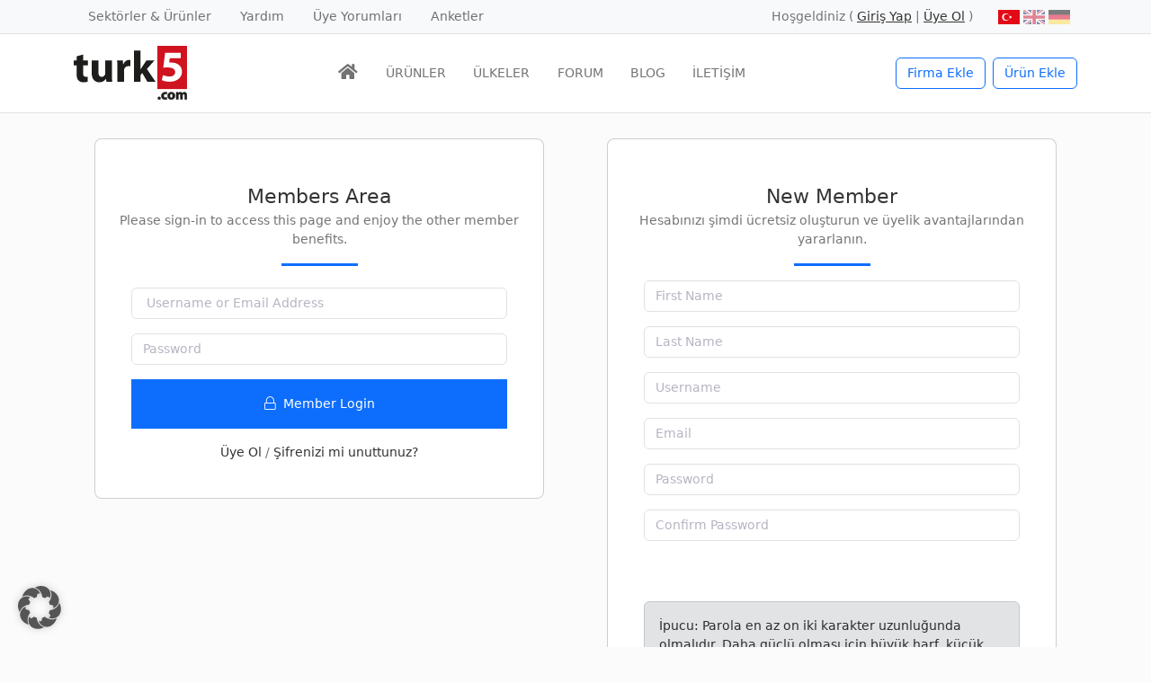

--- FILE ---
content_type: text/html; charset=UTF-8
request_url: https://www.turk5.com/ilanlar/wp-login.php?action=login&redirect_to=https://www.turk5.com/ilanlar/en/urun/tan-300-cutting-and-slicing-machine-for-fresh-meat/
body_size: 12616
content:

<!doctype html>
<html lang="tr-TR">
<head>
	<meta charset="UTF-8">
	<meta name="viewport" content="width=device-width, initial-scale=1, shrink-to-fit=no">
	<link rel="profile" href="https://gmpg.org/xfn/11">

	<title>turk5 ürünler</title>
<meta name='robots' content='max-image-preview:large' />
	<style>img:is([sizes="auto" i], [sizes^="auto," i]) { contain-intrinsic-size: 3000px 1500px }</style>
	<link href='https://fonts.gstatic.com' crossorigin rel='preconnect' />
<style id='classic-theme-styles-inline-css'>
/*! This file is auto-generated */
.wp-block-button__link{color:#fff;background-color:#32373c;border-radius:9999px;box-shadow:none;text-decoration:none;padding:calc(.667em + 2px) calc(1.333em + 2px);font-size:1.125em}.wp-block-file__button{background:#32373c;color:#fff;text-decoration:none}
</style>
<link rel='stylesheet' id='main-css' href='https://www.turk5.com/ilanlar/wp-content/themes/m2m/css/main.css?ver=6.8.3' media='all' />
<link rel='stylesheet' id='bootstrap-select-style-css' href='https://www.turk5.com/ilanlar/wp-content/themes/m2m/css/bootstrap-select.min.css?ver=6.8.3' media='all' />
<link rel='stylesheet' id='fontawesome-css' href='https://www.turk5.com/ilanlar/wp-content/themes/m2m/css/_fontawesome.css?ver=6.8.3' media='all' />
<link rel='stylesheet' id='glightbox-css-css' href='https://www.turk5.com/ilanlar/wp-content/themes/m2m/css/glightbox.min.css?ver=6.8.3' media='all' />
<link rel='stylesheet' id='m2m-style-css' href='https://www.turk5.com/ilanlar/wp-content/themes/m2m/style.css?ver=1.0.5' media='all' />
<link rel='stylesheet' id='framework-style-css' href='https://www.turk5.com/ilanlar/wp-content/themes/m2m/framework/css/framework.css?ver=6.8.3' media='all' />
<link rel='stylesheet' id='borlabs-cookie-custom-css' href='https://www.turk5.com/ilanlar/wp-content/cache/borlabs-cookie/1/borlabs-cookie-1-tr.css?ver=3.3.19-55' media='all' />
<script src="https://www.turk5.com/ilanlar/wp-includes/js/jquery/jquery.min.js?ver=3.7.1" id="jquery-core-js"></script>
<script data-no-optimize="1" data-no-minify="1" data-cfasync="false" nowprocket src="https://www.turk5.com/ilanlar/wp-content/cache/borlabs-cookie/1/borlabs-cookie-config-tr.json.js?ver=3.3.19-84" id="borlabs-cookie-config-js"></script>
<script data-no-optimize="1" data-no-minify="1" data-cfasync="false" nowprocket src="https://www.turk5.com/ilanlar/wp-content/plugins/borlabs-cookie/assets/javascript/borlabs-cookie-tcf-stub.min.js?ver=3.3.19-84" id="borlabs-cookie-stub-js"></script>
<meta name="generator" content="WPML ver:4.8.4 stt:1,3,53;" />
<script nowprocket data-borlabs-cookie-script-blocker-ignore>
if ('1' === '1' && ('0' === '1' || '1' === '1')) {
    window['gtag_enable_tcf_support'] = true;
}
window.dataLayer = window.dataLayer || [];
if (typeof gtag !== 'function') {
    function gtag() {
        dataLayer.push(arguments);
    }
}
gtag('set', 'developer_id.dYjRjMm', true);
if ('0' === '1' || '1' === '1') {
    if (window.BorlabsCookieGoogleConsentModeDefaultSet !== true) {
        let getCookieValue = function (name) {
            return document.cookie.match('(^|;)\\s*' + name + '\\s*=\\s*([^;]+)')?.pop() || '';
        };
        let cookieValue = getCookieValue('borlabs-cookie-gcs');
        let consentsFromCookie = {};
        if (cookieValue !== '') {
            consentsFromCookie = JSON.parse(decodeURIComponent(cookieValue));
        }
        let defaultValues = {
            'ad_storage': 'denied',
            'ad_user_data': 'denied',
            'ad_personalization': 'denied',
            'analytics_storage': 'denied',
            'functionality_storage': 'denied',
            'personalization_storage': 'denied',
            'security_storage': 'denied',
            'wait_for_update': 500,
        };
        gtag('consent', 'default', { ...defaultValues, ...consentsFromCookie });
    }
    window.BorlabsCookieGoogleConsentModeDefaultSet = true;
    let borlabsCookieConsentChangeHandler = function () {
        window.dataLayer = window.dataLayer || [];
        if (typeof gtag !== 'function') { function gtag(){dataLayer.push(arguments);} }

        let getCookieValue = function (name) {
            return document.cookie.match('(^|;)\\s*' + name + '\\s*=\\s*([^;]+)')?.pop() || '';
        };
        let cookieValue = getCookieValue('borlabs-cookie-gcs');
        let consentsFromCookie = {};
        if (cookieValue !== '') {
            consentsFromCookie = JSON.parse(decodeURIComponent(cookieValue));
        }

        consentsFromCookie.analytics_storage = BorlabsCookie.Consents.hasConsent('google-analytics') ? 'granted' : 'denied';

        BorlabsCookie.CookieLibrary.setCookie(
            'borlabs-cookie-gcs',
            JSON.stringify(consentsFromCookie),
            BorlabsCookie.Settings.automaticCookieDomainAndPath.value ? '' : BorlabsCookie.Settings.cookieDomain.value,
            BorlabsCookie.Settings.cookiePath.value,
            BorlabsCookie.Cookie.getPluginCookie().expires,
            BorlabsCookie.Settings.cookieSecure.value,
            BorlabsCookie.Settings.cookieSameSite.value
        );
    }
    document.addEventListener('borlabs-cookie-consent-saved', borlabsCookieConsentChangeHandler);
    document.addEventListener('borlabs-cookie-handle-unblock', borlabsCookieConsentChangeHandler);
}
if ('0' === '1') {
    gtag("js", new Date());
    gtag("config", "G-DHG2DM778B", {"anonymize_ip": true});

    (function (w, d, s, i) {
        var f = d.getElementsByTagName(s)[0],
            j = d.createElement(s);
        j.async = true;
        j.src =
            "https://www.googletagmanager.com/gtag/js?id=" + i;
        f.parentNode.insertBefore(j, f);
    })(window, document, "script", "G-DHG2DM778B");
}
</script>        <script src='https://www.google.com/recaptcha/api.js'></script>
<link rel="icon" href="https://www.turk5.com/ilanlar/wp-content/uploads/2020/02/turk5.png" sizes="32x32" />
<link rel="icon" href="https://www.turk5.com/ilanlar/wp-content/uploads/2020/02/turk5.png" sizes="192x192" />
<link rel="apple-touch-icon" href="https://www.turk5.com/ilanlar/wp-content/uploads/2020/02/turk5.png" />
<meta name="msapplication-TileImage" content="https://www.turk5.com/ilanlar/wp-content/uploads/2020/02/turk5.png" />
		<style id="wp-custom-css">
			@media (min-width: 768px) {
  .collapse.dont-collapse-sm {
    display: block;
  }
}		</style>
		</head>

<body class="wp-theme-m2m hfeed no-sidebar">

<div id="to-top"></div>

<div id="page" class="site">

	<header id="masthead" class="site-header bg-white">

		
<div class="top-bar bg-light d-none d-lg-block border-bottom">
	<div class="container">
    		<div class="row">
      			<div class="col-md-6">
			       <div class="menu-top-menu-tr-container"><ul id="menu-top-menu-tr" class="nav"><li  id="menu-item-11454" class="menu-item menu-item-type-post_type menu-item-object-page nav-item nav-item-11454"><a href="https://www.turk5.com/ilanlar/sektorler/" class="nav-link">Sektörler &#038; Ürünler</a></li>
<li  id="menu-item-4046" class="menu-item menu-item-type-custom menu-item-object-custom nav-item nav-item-4046"><a href="https://www.turk5.com/yardim/" class="nav-link">Yardım</a></li>
<li  id="menu-item-4047" class="menu-item menu-item-type-custom menu-item-object-custom nav-item nav-item-4047"><a href="https://www.turk5.com/uyelerimizden-yorumlar/" class="nav-link">Üye Yorumları</a></li>
<li  id="menu-item-3652" class="menu-item menu-item-type-custom menu-item-object-custom nav-item nav-item-3652"><a href="https://www.turk5.com/forum/anketler/" class="nav-link">Anketler</a></li>
</ul></div>			</div>
			<div class="col d-none d-md-block">
				<div class="py-2">
					<div class="me-2 float-end">
													<img src="https://www.turk5.com/ilanlar/wp-content/uploads/flags/turkce.svg" height="16" alt="tr" width="24" class="wpml-ls-flag ms-1" /><a class="wpml-ls-notactive-language" href="https://www.turk5.com/ilanlar/en/"><img src="https://www.turk5.com/ilanlar/wp-content/uploads/flags/english.svg" height="16" alt="en" width="24" class="wpml-ls-flag ms-1" /></a><a class="wpml-ls-notactive-language" href="https://www.turk5.com/ilanlar/de/"><img src="https://www.turk5.com/ilanlar/wp-content/uploads/flags/deutsch.svg" height="16" alt="de" width="24" class="wpml-ls-flag ms-1" /></a>											</div>
					<div class="float-end me-4">
													Hoşgeldiniz ( <a href="https://www.turk5.com/wp-login.php?action=login"><u>Giriş Yap</u></a> |
							<a href="https://www.turk5.com/wp-login.php?action=register"><u>Üye Ol</u></a> )
											</div>
				</div>
			</div>
		</div>
	</div>
</div>


		<nav id="nav-main" class="navbar navbar-expand-lg navbar-light py-2 border-bottom">

			<div class="container">
				
				<div class="navbar-brand">
					<a href="https://www.turk5.com"><img width="126" height="60" src="https://www.turk5.com/ilanlar/wp-content/themes/m2m/img/turk5.svg" alt="turk5 ürünler"></a>
				</div>

				<div class="top-nav order-lg-3 flex-grow-1 flex-lg-grow-0 d-flex justify-content-end">
					<a href="https://www.turk5.com/firma-ekle/" class="btn btn-outline-primary d-none d-lg-block">Firma Ekle</a>	
					<a href="https://www.turk5.com/ilanlar/urun-ekle/" class="btn btn-outline-primary d-none d-lg-block ms-2">Ürün Ekle</a>	
				</div>

				<button class="navbar-toggler border-0" type="button" data-bs-toggle="offcanvas" data-bs-target="#offcanvasMenu" aria-controls="offcanvasMenu">
				    <span class="fal fa-bars fa-lg" data-bs-target="#offcanvasMenu"></span>
				</button>

				<div class="offcanvas offcanvas-start" tabindex="-1" id="offcanvasMenu" aria-labelledby="offcanvasMenuLabel">

					<div class="offcanvas-header">
						<button type="button" class="btn-close text-reset" data-bs-dismiss="offcanvas" aria-label="Close"></button>
					</div>

					<div class="offcanvas-body justify-content-center">

						<div class="text-center">
							<div id="main-nav" class="menu-main-menu-tr-container"><ul id="menu-main-menu-tr" class="navbar-nav"><li  id="menu-item-58" class="menu-item menu-item-type-custom menu-item-object-custom nav-item nav-item-58"><a href="https://www.turk5.com/" class="nav-link"><i class="fa fa-home fa-lg"></i></a></li>
<li  id="menu-item-80" class="menu-item menu-item-type-custom menu-item-object-custom menu-item-home nav-item nav-item-80"><a href="https://www.turk5.com/ilanlar/" class="nav-link">ÜRÜNLER</a></li>
<li  id="menu-item-60" class="menu-item menu-item-type-custom menu-item-object-custom nav-item nav-item-60"><a href="https://www.turk5.com/dunya-turk-sirketleri-rehberi/" class="nav-link">ÜLKELER</a></li>
<li  id="menu-item-61" class="menu-item menu-item-type-custom menu-item-object-custom nav-item nav-item-61"><a href="https://www.turk5.com/forum/" class="nav-link">FORUM</a></li>
<li  id="menu-item-63" class="menu-item menu-item-type-custom menu-item-object-custom nav-item nav-item-63"><a href="https://www.turk5.com/forum/blog/" class="nav-link">BLOG</a></li>
<li  id="menu-item-64" class="menu-item menu-item-type-custom menu-item-object-custom nav-item nav-item-64"><a href="https://www.turk5.com/iletisim/" class="nav-link">İLETİŞİM</a></li>
</ul></div>
							<div class="d-flex justify-content-center">	
																	<div class="d-lg-none mt-3 me-1"> <a href="https://www.turk5.com/wp-login.php?action=login" class="btn btn-outline-success">Giriş Yap</a></div>
									<div class="d-lg-none mt-3 ms-1"> <a href="https://www.turk5.com/wp-login.php?action=register" class="btn btn-outline-success">Üye Ol</a></div>
															</div>

							<div class="d-lg-none mt-3">
																	<img src="https://www.turk5.com/ilanlar/wp-content/uploads/flags/turkce.svg" height="16" alt="tr" width="24" class="wpml-ls-flag ms-1" /><a class="wpml-ls-notactive-language" href="https://www.turk5.com/ilanlar/en/"><img src="https://www.turk5.com/ilanlar/wp-content/uploads/flags/english.svg" height="16" alt="en" width="24" class="wpml-ls-flag ms-1" /></a><a class="wpml-ls-notactive-language" href="https://www.turk5.com/ilanlar/de/"><img src="https://www.turk5.com/ilanlar/wp-content/uploads/flags/deutsch.svg" height="16" alt="de" width="24" class="wpml-ls-flag ms-1" /></a>															</div>
						</div>
					</div>
				</div>
			</div><!-- container -->

		</nav><!-- #site-navigation -->
	</header><!-- #masthead -->
	
	<main id="main">
   	<div class="container">
      		  
      		<section>
			 
         		         			<div class="row"> 
         				<div class="col-lg-6">
         					<div class="modal d-block modal-dialog" role="document">
   	<div class="modal-content">
      		<form id="loginform" class="loginform ajax_modal p-0 p-md-2 p-lg-4" action="https://www.turk5.com/ilanlar/wp-login.php" method="post" >
         		<input type="hidden" name="testcookie" value="1" /> 
         		<input type="hidden"  name="rememberme" id="rememberme"  value="1" /> 
         		<div class="text-center mt-4">
            			<h4 class="modal-title">Members Area</h4>
            			<p class="subtitle">Please sign-in to access this page and enjoy the other member benefits.</p>
         		</div>
         		<div class="line bg-primary m-auto"></div>
			<div class="modal-body mt-2">
				<div class="row gap-20">
					<div class="col-xs-12 col-sm-12 col-md-12">
						<div class="form-group mb-3">
							<input type="text" class="form-control" name="log" id="user_login" value="" title="Please enter you username"  placeholder=" Username or Email Address">
							<span class="help-block"></span>
						</div>
					</div>
					<div class="col-xs-12 col-sm-12 col-md-12">
						<div class="form-groupi mb-3">
							<input type="password" class="form-control" name="pwd" id="user_pass" value="" title="Please enter your password" placeholder="Password">
							<span class="help-block"></span>
						</div>
					</div>
										<div class="col-xs-12 col-sm-12 col-md-12">
						<div class="form-group">		
							<button type="submit" name="wp-submit" id="wp-submit" class="btn btn-primary col-12 rounded-0 py-3" style="cursor:pointer;">
								<i class="fal fa-lock me-1" aria-hidden="true"></i>
								Member Login							</button>
						</div>
					</div>
											<div class="col-xs-12 col-sm-12 col-md-12">
							<div class="register-box-box-action text-center mt-3">
								<a href="https://www.turk5.com/wp-login.php?action=register" class="btn-ajax-register">Üye Ol</a> / 
								<a href="https://www.turk5.com/ilanlar/wp-login.php?action=lostpassword" class="btn-ajax-register">Şifrenizi mi unuttunuz?</a>
							</div>
						</div>
									</div>
			</div>
		</form>
   	</div>
</div>
         				</div>
         				<div class="col-lg-6">
         					
<div class="modal d-block modal-dialog " role="document">
   <div class="modal-content">
      <form class="registerform ajax_modal p-0 p-md-2 p-lg-4 needs-validation" novalidate name="registerform" id="registerform" action="https://www.turk5.com/ilanlar/wp-login.php?action=register" method="post" onsubmit="return register_process();">
         
                         <input type="hidden" name="redirect_to" value="https://www.turk5.com/ilanlar/en/urun/tan-300-cutting-and-slicing-machine-for-fresh-meat/" /> 
                        
         <div class="text-center mt-4">
            <h4 class="modal-title">New Member</h4>
            <p class="subtitle">Hesabınızı şimdi ücretsiz oluşturun ve üyelik avantajlarından yararlanın.</p>
         </div>
         <div class="line bg-primary m-auto"></div>
         <div class="modal-body">
            <div class="row">
               <div class="col-xs-12 col-md-12">
                  <div class="form-group mb-3 block_firstname">
                     <div class="row">
                        <div class="col-md-12">
                           <input type="text" name="first_name"  tabindex="1" value="" class="form-control required inputfield" placeholder="First Name" data-fieldblock="block_firstname" aria-describedby="block_firstnameFeedback">
			   <div id="block_firstnameFeedback" class="invalid-feedback"></div>
                        </div>
                     </div>
                  </div>
               </div>
               <div class="col-xs-12 col-md-12">
                  <div class="form-group mb-3 block_lastname">
                     <div class="row">
                        <div class="col-md-12">
                           <input type="text" name="last_name" tabindex="2" value="" class="form-control required inputfield" placeholder="Last Name" data-fieldblock="block_lastname" aria-describedby="block_lastnameFeedback">                 
			   <div id="block_lastnameFeedback" class="invalid-feedback"></div>
                        </div>
                     </div>
                  </div>
               </div>
               <div class="col-xs-12 col-md-12">
                  <div class="form-group mb-3 block_user">
                     <div class="row">
                        <div class="col-md-12">
                           <input type="text" name="user_login" tabindex="3" value="" class="form-control val-nospaces required inputfield" placeholder="Username" data-fieldblock="block_user" aria-describedby="block_userFeedback">
			   <div id="block_userFeedback" class="invalid-feedback"></div>
                        </div>
                     </div>
                  </div>
               </div>
               <div class="col-xs-12 col-md-12">
                  <div class="form-group mb-3 block_email">
                     <div class="row">
                        <div class="col-md-12">
                           <input type="text" name="user_email" id="user_email" tabindex="4" value="" class="form-control required inputfield" placeholder="Email" data-fieldblock="block_email" aria-describedby="block_emailFeedback">                 
			   <input class="aa-sakla" autocomplete="off" type="text" id="aa_password" name="aa_password" value="">
			   <div id="block_emailFeedback" class="invalid-feedback"></div>
                        </div>
                     </div>
                  </div>
               </divblock_user>
               <div class="col-xs-12 col-md-12">
                  <div class="form-group mb-3 block_pass1">
                     <div class="row">
                        <div class="col-md-12">                 
                           <input type="password" name="pass1" id="pass1" value="" tabindex="200" class="form-control required inputfield" placeholder="Password" data-fieldblock="block_pass1" aria-describedby="block_pass1Feedback">
			   <div id="block_pass1Feedback" class="invalid-feedback"></div> 
                        </div>
                     </div>
                  </div>
                  <div class="form-group mb-3 block_pass2">
                     <div class="row">
                        <div class="col-md-12">                  
                           <input type="password" name="pass2" id="pass2" value="" tabindex="201" class="form-control required inputfield" placeholder="Confirm Password" data-fieldblock="block_pass2" aria-describedby="block_pass2Feedback">                      
			   <div id="block_pass2Feedback" class="invalid-feedback"></div> 
                        </div>
                     </div>
                  </div>
               </div>

	       <div id="pass-strength-result" class="hide-if-no-js" aria-live="polite">Zorluk göstergesi</div>
	       <div class="description indicator-hint alert alert-secondary" role="alert">İpucu: Parola en az on iki karakter uzunluğunda olmalıdır. Daha güçlü olması için büyük harf, küçük harf, rakamlar ve ! " ? $ % ^ &amp; ) gibi simgeler kullanabilirsiniz.</div>	

                
               		<div class="g-recaptcha mt-2 ml-3" data-sitekey="6LcxiRwUAAAAAMrTcXWwzkKT6vWc59MW-wYmKGpf"></div>
                              
                <input type="hidden" name="m2m_spam_hash" value="f99d063688a2f125fe1b95836105addee3596981b92984e1f299f7c660bdc3c0" />
                            </div>
         </div>
         
         	<div class="clearfix my-3">
            <input type="checkbox" id="agreepp1" value="1" />
			<a href="">Kullanım Şartları</a> ve <a href="">Gizlilik politikası</a>nı kabul ediyorum.         	</div>
            
            <div class="clearfix"></div>
           
         <div class="modal-footer text-center">
            <button type="submit" name="wp-submit" id="wp-submit-register" class="btn btn-primary col-12 rounded-0 py-3" disabled>Üye Ol</button>
         </div>
      </form>

<script>
var aaFieldShowOk = function(fid){

	jQuery('.'+fid+" .inputfield").removeClass('is-invalid').addClass('is-valid');
}

var aaFieldShowError = function(fid,msg){

	jQuery('.'+fid+" .inputfield").removeClass('is-valid').addClass('is-invalid');
	jQuery('#'+fid+'Feedback').text(msg);
}

var aaFieldValidation = function(fid){
	
	var retValue = true;
	input = jQuery('.'+fid).find('input');

	if(fid == "block_firstname" || fid == "block_lastname") {

                if (input.val().length == 0){

                        aaFieldShowError(fid,'Lütfen tüm zorunlu alanları doldurunuz.');
			retValue = false;
                }else{
                        aaFieldShowOk(fid);
                }
	}

	if(fid == "block_user"){

                if (input.val().length == 0){

                        aaFieldShowError(fid,'Lütfen tüm zorunlu alanları doldurunuz.');
                        retValue = false;

                }else{

			jQuery.ajax({
				type: "POST",
				url: 'https://www.turk5.com/ilanlar/',
				async: false, 
				data: {
					action: "validateUsername",
					name: input.val(),
				},
				success: function(response) {

					if(response.status == "ok") {

						aaFieldShowOk(fid);
					}else{
						aaFieldShowError(fid,response.data);
						retValue = false;
					}
				},
				error: function(e) {
					alert("error "+e)
                        		retValue = false;
				}
			});
		}
	}

	if(fid == "block_email"){ 

                if (input.val().length == 0){

                        aaFieldShowError(fid,'Lütfen tüm zorunlu alanları doldurunuz.');
                        retValue = false;

		}else if(!isValidEmail(input.val())){

			aaFieldShowError(fid,'Invalid email address.');
			retValue = false;
                }else{
                        aaFieldShowOk(fid);
                }
	}

	if(fid == "block_pass1"){ 

		checkPasswordStrength(); 

                if (input.val().length == 0){

                        aaFieldShowError(fid,'Lütfen tüm zorunlu alanları doldurunuz.');
                        retValue = false;

		}else if(input.val().length < 7){

                        aaFieldShowError(fid,'The password cannot be less than 7 characters.');
                        retValue = false;

                }else{
                        aaFieldShowOk(fid);
                }
	}
	
	if(fid == "block_pass2"){ 

		pass1 = jQuery('.block_pass1').find('input');

                if (input.val().length == 0){

                        aaFieldShowError(fid,'Lütfen tüm zorunlu alanları doldurunuz.');
			retValue = false;

                }else if (pass1.val() != input.val()){

			aaFieldShowError(fid,'The passwords do not match.');
			retValue = false;
                }else{
                        aaFieldShowOk(fid);
                }
	}
	return retValue; 
}

function register_process(){

	var canContinue = true;  

	// LOOP AND VALIDATE
	jQuery('.inputfield').each(function () {

		var result = aaFieldValidation(jQuery(this).attr('data-fieldblock')); 

		if(!result){

			console.log("invalid "+jQuery(this).attr('data-fieldblock')); 

			canContinue = false;
			//return false; 
		}
	});

        if(canContinue){
                return true;
        } else {
                return false;
        }
}

jQuery(document).ready(function(){

	jQuery('#agreepp1').click(function(){
		if (this.checked) {
			 jQuery('#wp-submit-register').prop("disabled", false);
		}
	});

       	jQuery('.inputfield').each(function () {

		input = jQuery(this);

		var typingTimer;
		var doneTypingInterval = 1000;

		jQuery(input).on('keypress',function(e) {
			jQuery(this).focus();
		});

		 jQuery(input).on('keyup', function () {
			  clearTimeout(typingTimer);
			  var blockid = jQuery(this).attr('data-fieldblock');
			  typingTimer = setTimeout(function(){ aaFieldValidation(blockid); } , doneTypingInterval);
		});
	});
});

jQuery(document).on("input", ".val-nospaces", function() {
    this.value = this.value.replace(/[^a-z0-9\s]/gi, '').replace(/[_\s]/g, '');
});

</script>
   </div>
</div>
         				</div>
         			</div>
         		       
      		</section>
      		   	</div>
</main>

<footer class="site-footer overflow-hidden">
	<div class="footer text-muted border-top py-3 mb-5 mb-sm-0">
		<div class="container">
			<div class="row site-info">
				<div class="col-sm-12 col-xl-5 my-2 text-center text-xl-start">
					&copy; 2025 <a href="https://www.turk5.com/">turk5</a>					bir <a href="https://www.move2media.com/tr/" target="_blank" title="move2media web design">move2media</a> ürünüdür.					Her hakkı saklıdır.				</div>
				<div class="col-sm-12 col-xl-4 d-flex justify-content-center justify-content-xl-start">
					<nav class="nav" >
						<div class="menu-footer-menu-tr-container"><ul id="menu-footer-menu-tr" class="nav"><li  id="menu-item-71" class="menu-item menu-item-type-custom menu-item-object-custom nav-item nav-item-71"><a href="https://www.turk5.com/kullanim-sartlari/" class="nav-link">Kullanım Şartları</a></li>
<li  id="menu-item-72" class="menu-item menu-item-type-custom menu-item-object-custom nav-item nav-item-72"><a href="https://www.turk5.com/gizlilik-politikasi/" class="nav-link">Gizlilik Politikası</a></li>
<li  id="menu-item-73" class="menu-item menu-item-type-custom menu-item-object-custom nav-item nav-item-73"><a href="https://www.turk5.com/kunye/" class="nav-link">Künye</a></li>
</ul></div>
					</nav>
				</div>
				<div class="col-md-12 col-xl-3 text-center text-xl-end my-2">
					<div class="social opacity-75">
													<a class="ms-1" href="https://www.instagram.com/firmaekle/" target="_blank" rel="noopener" aria-label="Social Media" alt="Instagram"><svg xmlns="http://www.w3.org/2000/svg" width="1.5em" height="1.5em" fill="currentColor" viewBox="0 0 16 16"><path d="M8 0C5.829 0 5.556.01 4.703.048 3.85.088 3.269.222 2.76.42a3.917 3.917 0 0 0-1.417.923A3.927 3.927 0 0 0 .42 2.76C.222 3.268.087 3.85.048 4.7.01 5.555 0 5.827 0 8.001c0 2.172.01 2.444.048 3.297.04.852.174 1.433.372 1.942.205.526.478.972.923 1.417.444.445.89.719 1.416.923.51.198 1.09.333 1.942.372C5.555 15.99 5.827 16 8 16s2.444-.01 3.298-.048c.851-.04 1.434-.174 1.943-.372a3.916 3.916 0 0 0 1.416-.923c.445-.445.718-.891.923-1.417.197-.509.332-1.09.372-1.942C15.99 10.445 16 10.173 16 8s-.01-2.445-.048-3.299c-.04-.851-.175-1.433-.372-1.941a3.926 3.926 0 0 0-.923-1.417A3.911 3.911 0 0 0 13.24.42c-.51-.198-1.092-.333-1.943-.372C10.443.01 10.172 0 7.998 0h.003zm-.717 1.442h.718c2.136 0 2.389.007 3.232.046.78.035 1.204.166 1.486.275.373.145.64.319.92.599.28.28.453.546.598.92.11.281.24.705.275 1.485.039.843.047 1.096.047 3.231s-.008 2.389-.047 3.232c-.035.78-.166 1.203-.275 1.485a2.47 2.47 0 0 1-.599.919c-.28.28-.546.453-.92.598-.28.11-.704.24-1.485.276-.843.038-1.096.047-3.232.047s-2.39-.009-3.233-.047c-.78-.036-1.203-.166-1.485-.276a2.478 2.478 0 0 1-.92-.598 2.48 2.48 0 0 1-.6-.92c-.109-.281-.24-.705-.275-1.485-.038-.843-.046-1.096-.046-3.233 0-2.136.008-2.388.046-3.231.036-.78.166-1.204.276-1.486.145-.373.319-.64.599-.92.28-.28.546-.453.92-.598.282-.11.705-.24 1.485-.276.738-.034 1.024-.044 2.515-.045v.002zm4.988 1.328a.96.96 0 1 0 0 1.92.96.96 0 0 0 0-1.92zm-4.27 1.122a4.109 4.109 0 1 0 0 8.217 4.109 4.109 0 0 0 0-8.217zm0 1.441a2.667 2.667 0 1 1 0 5.334 2.667 2.667 0 0 1 0-5.334z"/></svg></a>
													<a class="ms-1" href="https://www.facebook.com/turk.sirketler" target="_blank" rel="noopener" aria-label="Social Media" alt="Facebook"><svg xmlns="http://www.w3.org/2000/svg" width="1.5em" height="1.5em" fill="currentColor" class="bi bi-facebook" viewBox="0 0 16 16"><path d="M16 8.049c0-4.446-3.582-8.05-8-8.05C3.58 0-.002 3.603-.002 8.05c0 4.017 2.926 7.347 6.75 7.951v-5.625h-2.03V8.05H6.75V6.275c0-2.017 1.195-3.131 3.022-3.131.876 0 1.791.157 1.791.157v1.98h-1.009c-.993 0-1.303.621-1.303 1.258v1.51h2.218l-.354 2.326H9.25V16c3.824-.604 6.75-3.934 6.75-7.951"/></svg></a>
													<a class="ms-1" href="https://x.com/turk5_com" target="_blank" rel="noopener" aria-label="Social Media" alt="X"><svg xmlns="http://www.w3.org/2000/svg" width="1.5em" height="1.5em" fill="currentColor" class="bi bi-twitter-x" viewBox="0 0 16 16"><path d="M12.6.75h2.454l-5.36 6.142L16 15.25h-4.937l-3.867-5.07-4.425 5.07H.316l5.733-6.57L0 .75h5.063l3.495 4.633L12.601.75Zm-.86 13.028h1.36L4.323 2.145H2.865z"/></svg></a>
													<a class="ms-1" href="https://www.youtube.com/@turk5152" target="_blank" rel="noopener" aria-label="Social Media" alt="Youtube"><svg xmlns="http://www.w3.org/2000/svg" width="1.5em" height="1.5em" fill="currentColor" class="bi bi-youtube" viewBox="0 0 16 16"><path d="M8.051 1.999h.089c.822.003 4.987.033 6.11.335a2.01 2.01 0 0 1 1.415 1.42c.101.38.172.883.22 1.402l.01.104.022.26.008.104c.065.914.073 1.77.074 1.957v.075c-.001.194-.01 1.108-.082 2.06l-.008.105-.009.104c-.05.572-.124 1.14-.235 1.558a2.007 2.007 0 0 1-1.415 1.42c-1.16.312-5.569.334-6.18.335h-.142c-.309 0-1.587-.006-2.927-.052l-.17-.006-.087-.004-.171-.007-.171-.007c-1.11-.049-2.167-.128-2.654-.26a2.007 2.007 0 0 1-1.415-1.419c-.111-.417-.185-.986-.235-1.558L.09 9.82l-.008-.104A31.4 31.4 0 0 1 0 7.68v-.123c.002-.215.01-.958.064-1.778l.007-.103.003-.052.008-.104.022-.26.01-.104c.048-.519.119-1.023.22-1.402a2.007 2.007 0 0 1 1.415-1.42c.487-.13 1.544-.21 2.654-.26l.17-.007.172-.006.086-.003.171-.007A99.788 99.788 0 0 1 7.858 2h.193zM6.4 5.209v4.818l4.157-2.408z"/></svg></a>
											</div>
				</div>
			</div><!-- close .site-info -->
		</div>
	</div>
</footer>

<script type="speculationrules">
{"prefetch":[{"source":"document","where":{"and":[{"href_matches":"\/ilanlar\/*"},{"not":{"href_matches":["\/ilanlar\/wp-*.php","\/ilanlar\/wp-admin\/*","\/ilanlar\/wp-content\/uploads\/*","\/ilanlar\/wp-content\/*","\/ilanlar\/wp-content\/plugins\/*","\/ilanlar\/wp-content\/themes\/m2m\/*","\/ilanlar\/*\\?(.+)"]}},{"not":{"selector_matches":"a[rel~=\"nofollow\"]"}},{"not":{"selector_matches":".no-prefetch, .no-prefetch a"}}]},"eagerness":"conservative"}]}
</script>
<script type="importmap" id="wp-importmap">
{"imports":{"borlabs-cookie-core":"https:\/\/www.turk5.com\/ilanlar\/wp-content\/plugins\/borlabs-cookie\/assets\/javascript\/borlabs-cookie-iabtcf.min.js?ver=3.3.19"}}
</script>
<script type="module" src="https://www.turk5.com/ilanlar/wp-content/plugins/borlabs-cookie/assets/javascript/borlabs-cookie-prioritize.min.js?ver=3.3.19-84" id="borlabs-cookie-prioritize-js-module" data-cfasync="false" data-no-minify="1" data-no-optimize="1"></script>
<script type="module" src="https://www.turk5.com/ilanlar/wp-content/plugins/borlabs-cookie/assets/javascript/borlabs-cookie-iabtcf.min.js?ver=3.3.19" id="borlabs-cookie-core-js-module" data-cfasync="false" data-no-minify="1" data-no-optimize="1"></script>
<script type="module" src="https://www.turk5.com/ilanlar/wp-content/plugins/borlabs-cookie/assets/javascript/borlabs-cookie-legacy-backward-compatibility.min.js?ver=3.3.19-84" id="borlabs-cookie-legacy-backward-compatibility-js-module"></script>
<!--googleoff: all--><div data-nosnippet data-borlabs-cookie-consent-required='true' id='BorlabsCookieBox'></div><div id='BorlabsCookieWidget' class='brlbs-cmpnt-container'></div><!--googleon: all--><script id="rocket-browser-checker-js-after">
"use strict";var _createClass=function(){function defineProperties(target,props){for(var i=0;i<props.length;i++){var descriptor=props[i];descriptor.enumerable=descriptor.enumerable||!1,descriptor.configurable=!0,"value"in descriptor&&(descriptor.writable=!0),Object.defineProperty(target,descriptor.key,descriptor)}}return function(Constructor,protoProps,staticProps){return protoProps&&defineProperties(Constructor.prototype,protoProps),staticProps&&defineProperties(Constructor,staticProps),Constructor}}();function _classCallCheck(instance,Constructor){if(!(instance instanceof Constructor))throw new TypeError("Cannot call a class as a function")}var RocketBrowserCompatibilityChecker=function(){function RocketBrowserCompatibilityChecker(options){_classCallCheck(this,RocketBrowserCompatibilityChecker),this.passiveSupported=!1,this._checkPassiveOption(this),this.options=!!this.passiveSupported&&options}return _createClass(RocketBrowserCompatibilityChecker,[{key:"_checkPassiveOption",value:function(self){try{var options={get passive(){return!(self.passiveSupported=!0)}};window.addEventListener("test",null,options),window.removeEventListener("test",null,options)}catch(err){self.passiveSupported=!1}}},{key:"initRequestIdleCallback",value:function(){!1 in window&&(window.requestIdleCallback=function(cb){var start=Date.now();return setTimeout(function(){cb({didTimeout:!1,timeRemaining:function(){return Math.max(0,50-(Date.now()-start))}})},1)}),!1 in window&&(window.cancelIdleCallback=function(id){return clearTimeout(id)})}},{key:"isDataSaverModeOn",value:function(){return"connection"in navigator&&!0===navigator.connection.saveData}},{key:"supportsLinkPrefetch",value:function(){var elem=document.createElement("link");return elem.relList&&elem.relList.supports&&elem.relList.supports("prefetch")&&window.IntersectionObserver&&"isIntersecting"in IntersectionObserverEntry.prototype}},{key:"isSlowConnection",value:function(){return"connection"in navigator&&"effectiveType"in navigator.connection&&("2g"===navigator.connection.effectiveType||"slow-2g"===navigator.connection.effectiveType)}}]),RocketBrowserCompatibilityChecker}();
</script>
<script id="rocket-preload-links-js-extra">
var RocketPreloadLinksConfig = {"excludeUris":"\/ilanlar(\/urun-ekle\/|\/(?:.+\/)?feed(?:\/(?:.+\/?)?)?$|\/(?:.+\/)?embed\/|\/(index.php\/)?(.*)wp-json(\/.*|$))|\/refer\/|\/go\/|\/recommend\/|\/recommends\/","usesTrailingSlash":"","imageExt":"jpg|jpeg|gif|png|tiff|bmp|webp|avif|pdf|doc|docx|xls|xlsx|php","fileExt":"jpg|jpeg|gif|png|tiff|bmp|webp|avif|pdf|doc|docx|xls|xlsx|php|html|htm","siteUrl":"https:\/\/www.turk5.com\/ilanlar","onHoverDelay":"100","rateThrottle":"3"};
</script>
<script id="rocket-preload-links-js-after">
(function() {
"use strict";var r="function"==typeof Symbol&&"symbol"==typeof Symbol.iterator?function(e){return typeof e}:function(e){return e&&"function"==typeof Symbol&&e.constructor===Symbol&&e!==Symbol.prototype?"symbol":typeof e},e=function(){function i(e,t){for(var n=0;n<t.length;n++){var i=t[n];i.enumerable=i.enumerable||!1,i.configurable=!0,"value"in i&&(i.writable=!0),Object.defineProperty(e,i.key,i)}}return function(e,t,n){return t&&i(e.prototype,t),n&&i(e,n),e}}();function i(e,t){if(!(e instanceof t))throw new TypeError("Cannot call a class as a function")}var t=function(){function n(e,t){i(this,n),this.browser=e,this.config=t,this.options=this.browser.options,this.prefetched=new Set,this.eventTime=null,this.threshold=1111,this.numOnHover=0}return e(n,[{key:"init",value:function(){!this.browser.supportsLinkPrefetch()||this.browser.isDataSaverModeOn()||this.browser.isSlowConnection()||(this.regex={excludeUris:RegExp(this.config.excludeUris,"i"),images:RegExp(".("+this.config.imageExt+")$","i"),fileExt:RegExp(".("+this.config.fileExt+")$","i")},this._initListeners(this))}},{key:"_initListeners",value:function(e){-1<this.config.onHoverDelay&&document.addEventListener("mouseover",e.listener.bind(e),e.listenerOptions),document.addEventListener("mousedown",e.listener.bind(e),e.listenerOptions),document.addEventListener("touchstart",e.listener.bind(e),e.listenerOptions)}},{key:"listener",value:function(e){var t=e.target.closest("a"),n=this._prepareUrl(t);if(null!==n)switch(e.type){case"mousedown":case"touchstart":this._addPrefetchLink(n);break;case"mouseover":this._earlyPrefetch(t,n,"mouseout")}}},{key:"_earlyPrefetch",value:function(t,e,n){var i=this,r=setTimeout(function(){if(r=null,0===i.numOnHover)setTimeout(function(){return i.numOnHover=0},1e3);else if(i.numOnHover>i.config.rateThrottle)return;i.numOnHover++,i._addPrefetchLink(e)},this.config.onHoverDelay);t.addEventListener(n,function e(){t.removeEventListener(n,e,{passive:!0}),null!==r&&(clearTimeout(r),r=null)},{passive:!0})}},{key:"_addPrefetchLink",value:function(i){return this.prefetched.add(i.href),new Promise(function(e,t){var n=document.createElement("link");n.rel="prefetch",n.href=i.href,n.onload=e,n.onerror=t,document.head.appendChild(n)}).catch(function(){})}},{key:"_prepareUrl",value:function(e){if(null===e||"object"!==(void 0===e?"undefined":r(e))||!1 in e||-1===["http:","https:"].indexOf(e.protocol))return null;var t=e.href.substring(0,this.config.siteUrl.length),n=this._getPathname(e.href,t),i={original:e.href,protocol:e.protocol,origin:t,pathname:n,href:t+n};return this._isLinkOk(i)?i:null}},{key:"_getPathname",value:function(e,t){var n=t?e.substring(this.config.siteUrl.length):e;return n.startsWith("/")||(n="/"+n),this._shouldAddTrailingSlash(n)?n+"/":n}},{key:"_shouldAddTrailingSlash",value:function(e){return this.config.usesTrailingSlash&&!e.endsWith("/")&&!this.regex.fileExt.test(e)}},{key:"_isLinkOk",value:function(e){return null!==e&&"object"===(void 0===e?"undefined":r(e))&&(!this.prefetched.has(e.href)&&e.origin===this.config.siteUrl&&-1===e.href.indexOf("?")&&-1===e.href.indexOf("#")&&!this.regex.excludeUris.test(e.href)&&!this.regex.images.test(e.href))}}],[{key:"run",value:function(){"undefined"!=typeof RocketPreloadLinksConfig&&new n(new RocketBrowserCompatibilityChecker({capture:!0,passive:!0}),RocketPreloadLinksConfig).init()}}]),n}();t.run();
}());
</script>
<script src="https://www.turk5.com/ilanlar/wp-content/themes/m2m/js/m2m.js?ver=1.0.5" id="m2m-script-js"></script>
<script src="https://www.turk5.com/ilanlar/wp-content/themes/m2m/js/bootstrap.bundle.min.js?ver=1.0.5" id="bootstrap-js"></script>
<script src="https://www.turk5.com/ilanlar/wp-content/themes/m2m/js/bootstrap-select.min.js?ver=1.0.5" id="bootstrap-select-script-js"></script>
<script id="glightbox-js-js-extra">
var td_params = {"videosWidth":"1280px"};
</script>
<script src="https://www.turk5.com/ilanlar/wp-content/themes/m2m/js/glightbox.min.js?ver=1.0.5" id="glightbox-js-js"></script>
<script src="https://www.turk5.com/ilanlar/wp-content/themes/m2m/framework/js/framework.js?ver=1.0.5" id="framework-script-js"></script>
<script id="zxcvbn-async-js-extra">
var _zxcvbnSettings = {"src":"https:\/\/www.turk5.com\/ilanlar\/wp-includes\/js\/zxcvbn.min.js"};
</script>
<script src="https://www.turk5.com/ilanlar/wp-includes/js/zxcvbn-async.min.js?ver=1.0" id="zxcvbn-async-js"></script>
<script src="https://www.turk5.com/ilanlar/wp-includes/js/dist/hooks.min.js?ver=4d63a3d491d11ffd8ac6" id="wp-hooks-js"></script>
<script src="https://www.turk5.com/ilanlar/wp-includes/js/dist/i18n.min.js?ver=5e580eb46a90c2b997e6" id="wp-i18n-js"></script>
<script id="wp-i18n-js-after">
wp.i18n.setLocaleData( { 'text direction\u0004ltr': [ 'ltr' ] } );
</script>
<script id="password-strength-meter-js-extra">
var pwsL10n = {"unknown":"Parolan\u0131n zorlu\u011fu bilinmiyor","short":"\u00c7ok zay\u0131f","bad":"Zay\u0131f","good":"Orta","strong":"G\u00fc\u00e7l\u00fc","mismatch":"Parola uyu\u015fmuyor"};
</script>
<script id="password-strength-meter-js-translations">
( function( domain, translations ) {
	var localeData = translations.locale_data[ domain ] || translations.locale_data.messages;
	localeData[""].domain = domain;
	wp.i18n.setLocaleData( localeData, domain );
} )( "default", {"translation-revision-date":"2025-11-19 07:20:53+0000","generator":"GlotPress\/4.0.3","domain":"messages","locale_data":{"messages":{"":{"domain":"messages","plural-forms":"nplurals=2; plural=n > 1;","lang":"tr"},"%1$s is deprecated since version %2$s! Use %3$s instead. Please consider writing more inclusive code.":["%1$s, %2$s s\u00fcr\u00fcm\u00fcnden ba\u015flayarak kullan\u0131mdan kald\u0131r\u0131ld\u0131! Bunun yerine %3$s kullan\u0131n. L\u00fctfen daha kapsaml\u0131 kod yazmay\u0131 de\u011ferlendirin."]}},"comment":{"reference":"wp-admin\/js\/password-strength-meter.js"}} );
</script>
<script src="https://www.turk5.com/ilanlar/wp-admin/js/password-strength-meter.min.js?ver=6.8.3" id="password-strength-meter-js"></script>

<div class="footer-nav-area d-block d-sm-none" id="mobile-bottom-bar">
	<div class="container h-100 px-0">
        	<div class="suha-footer-nav h-100">
          		<ul class="h-100 list-unstyled d-flex align-items-center justify-content-between pl-0">

				
					<li>
						<a href="https://www.turk5.com"><i class="fal fa-home"></i>Home</a>
					</li>
					<li>
						<a href="https://www.turk5.com/wp-login.php?action=login"><i class="fal fa-sign-in-alt"></i>Giriş Yap</a>
					</li>
					<li class="text-center">

						<button class="navbar-toggler border-0" type="button" data-bs-toggle="offcanvas" data-bs-target="#offcanvasMenu" aria-controls="offcanvasMenu">
						    <span class="fal fa-bars" data-bs-target="#offcanvasMenu"></span>
						</button>


					</li>
					<li>
						<a href="https://www.turk5.com/wp-login.php?action=register"><i class="fal fa-user-plus"></i>Üye Ol</a>
					</li>
					<li>
						<a href="https://www.turk5.com/forum/"><i class="fal fa-comments"></i>Forum</a>
					</li>

							</ul>
		</div>
	</div>
</div>


		<script>
			const currencyToLocale = {
			  "USD": "en-US",
			  "EUR": "de-DE",
			  "TRY": "tr-TR"
			};

			const aa_getPrice = function (aa_currency, totalprice) {
				var formatter = new Intl.NumberFormat(currencyToLocale[aa_currency], {
					style: 'currency',
					currencyDisplay: 'symbol',
					currency: aa_currency,
					minimumFractionDigits: 2
				});
				return formatter.format(totalprice);
			};

			jQuery(document).ready(function(){

				// LOOP AND REPLACE
				jQuery('.js_price').each(function(i, obj) {
					if (typeof jQuery(obj).data('currency') !== 'undefined') {
						totalprice = parseFloat(jQuery(obj).html());
						aa_currency = jQuery(obj).data('currency');
						jQuery(obj).html(aa_getPrice(aa_currency,totalprice));
					}
				});

			});
		</script>
	
        <script>
		var ajax_site_url = "https://www.turk5.com/ilanlar/";
		var ajax_img_url = "https://www.turk5.com/ilanlar/wp-content/themes/m2m/img/";

                setTimeout(function(){
                        ajax_message_bubble();

                }, 2000);
	</script>
	<script async src="https://pagead2.googlesyndication.com/pagead/js/adsbygoogle.js"></script>

	<!-- img modal -->
<div class="modal fade" id="gallery-modal" tabindex="-1" aria-labelledby="imgModalLabel" aria-hidden="true">
        <div class="modal-dialog modal-dialog-centered modal-lg">
                <div class="modal-content">
                        <div class="modal-header bg-light">
                                <button type="button" class="btn-close" data-bs-dismiss="modal" aria-label="Close"></button>
                        </div>
                        <div class="modal-body text-center">
                                <div class="container p-0">
                                        <img src="" class="modal-img img-fluid">
                                </div>
                        </div>
                </div>
        </div>
</div>
<!-- msg modal -->
<div class="modal fade msg-modal-wrap" id="message-modal" tabindex="-1" aria-labelledby="msgModalLabel" aria-hidden="true">
	<div class="modal-dialog modal-dialog-centered">
		<div class="msg-modal-wrap-overlay"></div>
		<div class="modal-content">
			<div class="msg-modal-container">
				<div class="card-body p-0">
					<div id="ajax-msg-form"></div>
				</div>
			</div>
		</div>
	</div>
</div>
<!-- notification bubble -->
<div id="toastBubble" class="position-fixed pe-none p-3 mb-5 mb-sm-0">
        <div id="toastNotice" class="toast bg-light hide" role="alert" aria-live="assertive" aria-atomic="true" data-bs-autohide="">
                <div id="toastHeader" class="toast-header text-white"></div>
                <div class="toast-body"></div>
        </div>
</div>

</body>
</html>


--- FILE ---
content_type: text/html; charset=utf-8
request_url: https://www.google.com/recaptcha/api2/anchor?ar=1&k=6LcxiRwUAAAAAMrTcXWwzkKT6vWc59MW-wYmKGpf&co=aHR0cHM6Ly93d3cudHVyazUuY29tOjQ0Mw..&hl=en&v=TkacYOdEJbdB_JjX802TMer9&size=normal&anchor-ms=20000&execute-ms=15000&cb=a9bg1xz3g65m
body_size: 45782
content:
<!DOCTYPE HTML><html dir="ltr" lang="en"><head><meta http-equiv="Content-Type" content="text/html; charset=UTF-8">
<meta http-equiv="X-UA-Compatible" content="IE=edge">
<title>reCAPTCHA</title>
<style type="text/css">
/* cyrillic-ext */
@font-face {
  font-family: 'Roboto';
  font-style: normal;
  font-weight: 400;
  src: url(//fonts.gstatic.com/s/roboto/v18/KFOmCnqEu92Fr1Mu72xKKTU1Kvnz.woff2) format('woff2');
  unicode-range: U+0460-052F, U+1C80-1C8A, U+20B4, U+2DE0-2DFF, U+A640-A69F, U+FE2E-FE2F;
}
/* cyrillic */
@font-face {
  font-family: 'Roboto';
  font-style: normal;
  font-weight: 400;
  src: url(//fonts.gstatic.com/s/roboto/v18/KFOmCnqEu92Fr1Mu5mxKKTU1Kvnz.woff2) format('woff2');
  unicode-range: U+0301, U+0400-045F, U+0490-0491, U+04B0-04B1, U+2116;
}
/* greek-ext */
@font-face {
  font-family: 'Roboto';
  font-style: normal;
  font-weight: 400;
  src: url(//fonts.gstatic.com/s/roboto/v18/KFOmCnqEu92Fr1Mu7mxKKTU1Kvnz.woff2) format('woff2');
  unicode-range: U+1F00-1FFF;
}
/* greek */
@font-face {
  font-family: 'Roboto';
  font-style: normal;
  font-weight: 400;
  src: url(//fonts.gstatic.com/s/roboto/v18/KFOmCnqEu92Fr1Mu4WxKKTU1Kvnz.woff2) format('woff2');
  unicode-range: U+0370-0377, U+037A-037F, U+0384-038A, U+038C, U+038E-03A1, U+03A3-03FF;
}
/* vietnamese */
@font-face {
  font-family: 'Roboto';
  font-style: normal;
  font-weight: 400;
  src: url(//fonts.gstatic.com/s/roboto/v18/KFOmCnqEu92Fr1Mu7WxKKTU1Kvnz.woff2) format('woff2');
  unicode-range: U+0102-0103, U+0110-0111, U+0128-0129, U+0168-0169, U+01A0-01A1, U+01AF-01B0, U+0300-0301, U+0303-0304, U+0308-0309, U+0323, U+0329, U+1EA0-1EF9, U+20AB;
}
/* latin-ext */
@font-face {
  font-family: 'Roboto';
  font-style: normal;
  font-weight: 400;
  src: url(//fonts.gstatic.com/s/roboto/v18/KFOmCnqEu92Fr1Mu7GxKKTU1Kvnz.woff2) format('woff2');
  unicode-range: U+0100-02BA, U+02BD-02C5, U+02C7-02CC, U+02CE-02D7, U+02DD-02FF, U+0304, U+0308, U+0329, U+1D00-1DBF, U+1E00-1E9F, U+1EF2-1EFF, U+2020, U+20A0-20AB, U+20AD-20C0, U+2113, U+2C60-2C7F, U+A720-A7FF;
}
/* latin */
@font-face {
  font-family: 'Roboto';
  font-style: normal;
  font-weight: 400;
  src: url(//fonts.gstatic.com/s/roboto/v18/KFOmCnqEu92Fr1Mu4mxKKTU1Kg.woff2) format('woff2');
  unicode-range: U+0000-00FF, U+0131, U+0152-0153, U+02BB-02BC, U+02C6, U+02DA, U+02DC, U+0304, U+0308, U+0329, U+2000-206F, U+20AC, U+2122, U+2191, U+2193, U+2212, U+2215, U+FEFF, U+FFFD;
}
/* cyrillic-ext */
@font-face {
  font-family: 'Roboto';
  font-style: normal;
  font-weight: 500;
  src: url(//fonts.gstatic.com/s/roboto/v18/KFOlCnqEu92Fr1MmEU9fCRc4AMP6lbBP.woff2) format('woff2');
  unicode-range: U+0460-052F, U+1C80-1C8A, U+20B4, U+2DE0-2DFF, U+A640-A69F, U+FE2E-FE2F;
}
/* cyrillic */
@font-face {
  font-family: 'Roboto';
  font-style: normal;
  font-weight: 500;
  src: url(//fonts.gstatic.com/s/roboto/v18/KFOlCnqEu92Fr1MmEU9fABc4AMP6lbBP.woff2) format('woff2');
  unicode-range: U+0301, U+0400-045F, U+0490-0491, U+04B0-04B1, U+2116;
}
/* greek-ext */
@font-face {
  font-family: 'Roboto';
  font-style: normal;
  font-weight: 500;
  src: url(//fonts.gstatic.com/s/roboto/v18/KFOlCnqEu92Fr1MmEU9fCBc4AMP6lbBP.woff2) format('woff2');
  unicode-range: U+1F00-1FFF;
}
/* greek */
@font-face {
  font-family: 'Roboto';
  font-style: normal;
  font-weight: 500;
  src: url(//fonts.gstatic.com/s/roboto/v18/KFOlCnqEu92Fr1MmEU9fBxc4AMP6lbBP.woff2) format('woff2');
  unicode-range: U+0370-0377, U+037A-037F, U+0384-038A, U+038C, U+038E-03A1, U+03A3-03FF;
}
/* vietnamese */
@font-face {
  font-family: 'Roboto';
  font-style: normal;
  font-weight: 500;
  src: url(//fonts.gstatic.com/s/roboto/v18/KFOlCnqEu92Fr1MmEU9fCxc4AMP6lbBP.woff2) format('woff2');
  unicode-range: U+0102-0103, U+0110-0111, U+0128-0129, U+0168-0169, U+01A0-01A1, U+01AF-01B0, U+0300-0301, U+0303-0304, U+0308-0309, U+0323, U+0329, U+1EA0-1EF9, U+20AB;
}
/* latin-ext */
@font-face {
  font-family: 'Roboto';
  font-style: normal;
  font-weight: 500;
  src: url(//fonts.gstatic.com/s/roboto/v18/KFOlCnqEu92Fr1MmEU9fChc4AMP6lbBP.woff2) format('woff2');
  unicode-range: U+0100-02BA, U+02BD-02C5, U+02C7-02CC, U+02CE-02D7, U+02DD-02FF, U+0304, U+0308, U+0329, U+1D00-1DBF, U+1E00-1E9F, U+1EF2-1EFF, U+2020, U+20A0-20AB, U+20AD-20C0, U+2113, U+2C60-2C7F, U+A720-A7FF;
}
/* latin */
@font-face {
  font-family: 'Roboto';
  font-style: normal;
  font-weight: 500;
  src: url(//fonts.gstatic.com/s/roboto/v18/KFOlCnqEu92Fr1MmEU9fBBc4AMP6lQ.woff2) format('woff2');
  unicode-range: U+0000-00FF, U+0131, U+0152-0153, U+02BB-02BC, U+02C6, U+02DA, U+02DC, U+0304, U+0308, U+0329, U+2000-206F, U+20AC, U+2122, U+2191, U+2193, U+2212, U+2215, U+FEFF, U+FFFD;
}
/* cyrillic-ext */
@font-face {
  font-family: 'Roboto';
  font-style: normal;
  font-weight: 900;
  src: url(//fonts.gstatic.com/s/roboto/v18/KFOlCnqEu92Fr1MmYUtfCRc4AMP6lbBP.woff2) format('woff2');
  unicode-range: U+0460-052F, U+1C80-1C8A, U+20B4, U+2DE0-2DFF, U+A640-A69F, U+FE2E-FE2F;
}
/* cyrillic */
@font-face {
  font-family: 'Roboto';
  font-style: normal;
  font-weight: 900;
  src: url(//fonts.gstatic.com/s/roboto/v18/KFOlCnqEu92Fr1MmYUtfABc4AMP6lbBP.woff2) format('woff2');
  unicode-range: U+0301, U+0400-045F, U+0490-0491, U+04B0-04B1, U+2116;
}
/* greek-ext */
@font-face {
  font-family: 'Roboto';
  font-style: normal;
  font-weight: 900;
  src: url(//fonts.gstatic.com/s/roboto/v18/KFOlCnqEu92Fr1MmYUtfCBc4AMP6lbBP.woff2) format('woff2');
  unicode-range: U+1F00-1FFF;
}
/* greek */
@font-face {
  font-family: 'Roboto';
  font-style: normal;
  font-weight: 900;
  src: url(//fonts.gstatic.com/s/roboto/v18/KFOlCnqEu92Fr1MmYUtfBxc4AMP6lbBP.woff2) format('woff2');
  unicode-range: U+0370-0377, U+037A-037F, U+0384-038A, U+038C, U+038E-03A1, U+03A3-03FF;
}
/* vietnamese */
@font-face {
  font-family: 'Roboto';
  font-style: normal;
  font-weight: 900;
  src: url(//fonts.gstatic.com/s/roboto/v18/KFOlCnqEu92Fr1MmYUtfCxc4AMP6lbBP.woff2) format('woff2');
  unicode-range: U+0102-0103, U+0110-0111, U+0128-0129, U+0168-0169, U+01A0-01A1, U+01AF-01B0, U+0300-0301, U+0303-0304, U+0308-0309, U+0323, U+0329, U+1EA0-1EF9, U+20AB;
}
/* latin-ext */
@font-face {
  font-family: 'Roboto';
  font-style: normal;
  font-weight: 900;
  src: url(//fonts.gstatic.com/s/roboto/v18/KFOlCnqEu92Fr1MmYUtfChc4AMP6lbBP.woff2) format('woff2');
  unicode-range: U+0100-02BA, U+02BD-02C5, U+02C7-02CC, U+02CE-02D7, U+02DD-02FF, U+0304, U+0308, U+0329, U+1D00-1DBF, U+1E00-1E9F, U+1EF2-1EFF, U+2020, U+20A0-20AB, U+20AD-20C0, U+2113, U+2C60-2C7F, U+A720-A7FF;
}
/* latin */
@font-face {
  font-family: 'Roboto';
  font-style: normal;
  font-weight: 900;
  src: url(//fonts.gstatic.com/s/roboto/v18/KFOlCnqEu92Fr1MmYUtfBBc4AMP6lQ.woff2) format('woff2');
  unicode-range: U+0000-00FF, U+0131, U+0152-0153, U+02BB-02BC, U+02C6, U+02DA, U+02DC, U+0304, U+0308, U+0329, U+2000-206F, U+20AC, U+2122, U+2191, U+2193, U+2212, U+2215, U+FEFF, U+FFFD;
}

</style>
<link rel="stylesheet" type="text/css" href="https://www.gstatic.com/recaptcha/releases/TkacYOdEJbdB_JjX802TMer9/styles__ltr.css">
<script nonce="hhAKYbGXIdSZYOgLW-T1yA" type="text/javascript">window['__recaptcha_api'] = 'https://www.google.com/recaptcha/api2/';</script>
<script type="text/javascript" src="https://www.gstatic.com/recaptcha/releases/TkacYOdEJbdB_JjX802TMer9/recaptcha__en.js" nonce="hhAKYbGXIdSZYOgLW-T1yA">
      
    </script></head>
<body><div id="rc-anchor-alert" class="rc-anchor-alert"></div>
<input type="hidden" id="recaptcha-token" value="[base64]">
<script type="text/javascript" nonce="hhAKYbGXIdSZYOgLW-T1yA">
      recaptcha.anchor.Main.init("[\x22ainput\x22,[\x22bgdata\x22,\x22\x22,\[base64]/[base64]/[base64]/[base64]/[base64]/[base64]/[base64]/[base64]/[base64]/[base64]/[base64]\x22,\[base64]\\u003d\\u003d\x22,\x22w71OwpvDnsOdwrgpGnbDqh4awqQ4L8O2UHdvXcKFwrVKTcOOwq/DosOADXTCosKvw6bCqAbDhcK+w63Dh8K4wqMOwqpybmxUw6LCqRtbfMKbw6PCicK/S8O2w4rDgMKmwplWQHdPDsKrN8KIwp0TG8OYIMOHMMOMw5HDumPCvGzDqcKjwo7ChsKOwpJsfMO4wqnDuUcMPw3Cmyg2w5EpwoUewqzCkl7CucOjw53Dsm5VwrrCqcOOCT/Cm8O9w5JEwrrClx9ow5tiwrgfw7pNw7vDnsO4b8O4wrw6wqRjBcK6J8OiSCXCt0LDnsO+SMKcbsK/wrRDw61hL8Ofw6cpwqRow4w7OcK0w6/CtsO2Y0sNw4YqwrzDjsOWLcOLw7HCrsK0wodIwpvDoMKmw6LDp8OyCAYiwqtvw6gjBg5Mw4VoOsOdN8OxwppywppUwq3CvsKywrE8JMK0woXCrsKbMn7DrcK9RjFQw5BnCl/CncOMIcOhwqLDs8K0w7rDphgow5vCs8KAwoILw6jCmCjCm8OIwpnCusKDwqcsCyXCsEpIasOuVMKKaMKCBMOeXsO7w7xqEAXDtMK8bMOWbyt3A8Ktw6YLw63ChsKwwqcww6nDicO7w7/DtU1sQxxaVDx1ES7Dl8Ogw6DCrcO8SgZEABTCjsKGKlVTw75Zd1hYw7QrUy9YIcKHw7/Coj8zaMOmT8OxY8K2w6thw7PDrTdAw5vDpsODYcKWFcKwM8O/wpwGVSDCk0fCusKnVMOkARvDlXcqNC1AwoQww6TDtMKpw7tzU8O6wqhzw7/[base64]/DmsObw6IfbhLCkWHCm14Hwq9WX8KZB8KqFV7Dv8KcwqgawqZYdFXCo3HCo8K8GxpoAQwrKk3ClMKkwqQ5w5rCi8K5wpwgNA0zP34WY8O1PcOSw515V8Kaw7kYwqRxw7nDiT3DugrCgsKrV30sw4/ClTdYw7jDnsKDw5wYw5VBGMKdwrI3BsK8w6IEw5rDucOMWMKew7TDpMOWSsKjJMK7W8OiNzfCugHDsiRBw53Cki1WBH/CvcOGD8O9w5Vrwr8kaMOvwp/[base64]/CssK7bjDCtCzCh0HCjkI1w7Z+XhrCvcOSbcKdw7/CpcKtw7XCo3YYFMKoYWbDgsKTw43CvRfDmR7ClsO0T8OWS8KpwqVXwqXDpyVZLkBPw5E0wrlGGEVGLEZzw4Q/w6BSw6LDi34yKVjCmcKFw459w7MZw4TCvsK+wo3DtMOPU8O7bFBMw5p1wokFw5QVw7cJwp/Dr2fChRPCu8KYw7U5AHpIwpHDosKWSMOJcFMdwpU/EQ0SfcOBQzM9RMOLesOUw7jDocK/akrCs8KJaCFgV1N6w7zCmAbCk0XDgWR9UMKpbh/[base64]/[base64]/[base64]/DnS9JwqE2XHY2Xgg8w74LwrvDhQ5HH8OsUhrDkR/CmnfDucKsRMKbw5xzcBIjwrA6dV0fSMOUaEEAwrrDkAM9wpl8T8KkESMCHsOlw4PDoMO4wo3DnsOZYMO+woAmaMK/w6nDlMOGwrjDphYhdxTDikcJwqLCv0jDgQsDwrMFG8OnwrXDsMOBw5LCi8OUEHvDjjhiw5LDssOlG8O4w7cVw7zCn03DnH/Dul7Cj31Kc8OSbivDoykrw7LDpHwiwpxJw6kQDWnDsMO2NMKdc8KdeMO4YsONQsOFXTJwLMKZc8OMXkJow5DCrg/ClSjCji/CkGvDn3h/w7cqJcOLRX8PwobDgit+VVvCrV0CwozDv0PDt8Kfw4fCjm0Lw6TCgQ4swoLCucOlw5/Dg8KAD0HCuMKFHToEwqcrwplGwrzDqH/[base64]/Jy7Ct8KbCsKWRDzCqA/[base64]/Dhzo5ccOKwr/[base64]/CtmTDo8KycMKww60EUTbChcOyTHoCwq5/wovCoMKWw6TDt8OUY8K/woNxeCDCgMOQYcK9J8OaW8Oswr/CtQDCpsK5w5HCj3lkGk0lwrlsTg/DiMKJBXR3OSVcw457wqnDjMOPdxXDgsOELFzCucOAw6PCmUrCmsKla8KfU8KpwqdUw5U4w5/[base64]/ChCpMJjTCtz0rVmZtw53CoGXDmMK4w4PDuStIMcKFfyLDnk/CkCbCkh7CpDXDlsKhw6rDuC57wqo7e8OBwqvCgmzCn8KEUMO5w7nDnwY3a1DDq8O5wrfDu2lbL3bDkcKgZcKyw5F7woDDuMKHWkrDjUrDrhrCucKQwoDDvlBHa8OQLsOAMsKVw54LwrLDmBjDp8Onw70cKcKXeMK7VcKbccK8w4R4wrxywpFoDMK/w6fDkMOaw6d6wprCpsOzw79WwrskwpEfw5bDvUNAw6oMw4TDjcOMwr7CmBLCiBTCgwXCgELDssOxwq/DrsKnwqxkMig4I0xLTHbCnQHDoMO0w53DhMKFQcK2w5JsMzDCoUosFCLDhU1QZcO7M8KcJjzCi3LDpgrChW/DghfCvcKMOFltwqPCscO5CVnCh8K1TMOCwpV1wprDlMOXwpPCrMOWw6TDr8O2HcKxe37DlsK3VGwPw4nDgj3ClMKNKsK4wrZ5wozCqMOuw5opwqnDjEAoOcO/[base64]/DvUPCncOow4lUfA5GwozDssKQN8O2L8K6wozCgMKdE35+EwHClVHCo8K5ZsOgTsK8ClXCtMK+SsOydcKACMO8w7jDniXDvlVQQ8OqwpLCoTjDgwoWwozDgsOpw6vCtsK5GATCmMKSwrgrw5/[base64]/[base64]/Y8KPMcKVw4wywqrDvsKhZk/[base64]/[base64]/Cl03Di8Khw5dHw63Dq0vCrFDCmMOqccOCw64Pe8OTw7DClsOWw4oBwrvDqXDCsi1jSXkdP3kQb8OxK07DiRrCs8OVwpvDgMO1w7wbw67CtBRlwq5Aw6XDv8KfbzYPG8KiJ8OFTMOLw6PDnMOvw7rCsVfDjxVdNMO0D8Kkc8KkFsOXw6/[base64]/DvlUGw5fDpUHCrzdfU3LChnfClsO2w4rDqSjCm8Ktwp7DuEbDsMOLJsO/w7vCn8K3YCFhwoDDvsOMXlnDslh4w6/Cpz0IwrILdXbDshBSw7YRDgjDuhTDvnbCrVowDVELR8Okw51FXsKQEi/[base64]/Cv8OwdTMnUMOWe8Orwp/DksOTNCLDi8KWw6w+w4YoXibDtsKVaA/[base64]/[base64]/QHgNwrpdaSpywq/[base64]/A0PCi2XCuxXChTLCmMK2wq7Cl8KPT8OaIcKdRBR5wp11w4fCiW3DvMOqNMO9w4F6w57Dhg5NBz3Dhh/DqSA8wqbDnGghGW/[base64]/Ck8KUHMKsBF3CnB3CnQ0Yd8Kkw6TDvcOWw4Z8w78YBMK8w5h5Oh7DgABcaMOaHcKkCk8ww50yQ8O2d8KVwrHCucKTwrFMbgzCksOwwpPCjAjDgijDuMOsGsKaworDhEHDqT3DqEzCskYkwpM1cMOnw7DCgsO7w50+w5LDlcOJVCZ/w45Id8OAX2howrQmw7vDlmZfSnnCohvCpsKtw4NufsOOwpwawq0SwpvDicKwM3BfwrPCiWILL8KpOMK6K8OswpvCnFw5YMK/[base64]/DtgTCp8OCw5Mxw47CqEYPwooJc8OLP0jCrMK1woHDiAPDgcO/wpDCuRhLwoNmwpZNwql1w6w0cMOQBF7DuUXCpMOMI3/CucOvwoLCrsOsNlVTw7rChjVMQwrDtm3DpEoHwqJpw4zDtcOyADtmwroJJMKiQg3DvVd6csO/wo3DqTbCjsKqwpNYX1LCpwFVQFrDrFQEw5HDhG9Sw5DDlsKYZVbDhsOMw4HCr2JxGUxkw59bJDjCr24Hw5DCicOjwovDjgzCm8OJdmXClm7CgFtDMQIiw5wTQMKzBsKYwpTChjHDmjDDiAAkKWE6w6t9C8KKwog0w68nZQ5IJcO3JmvDucO/[base64]/DpcOUwovCrMOCFTPClFtkLzlgdRHDnFbCpGnCkH4WwrANw4TDv8OiSGsMw6XDoMO5w5IWXl3Dg8KWXMOCF8OsE8Kbw4h4FGFgw5dWw4PDrl7DsMKtZcKKw6rDlsKJw43DnyBVb3xdw6J0BsK/[base64]/Dt8KVb1bDhSrCn8OQwqMmw74zwqkcaCrDhyLCnsOcwrFOwqMpNkViw49BZ8OHT8OfWcOEwpY2w4TDrycew4bDscKuGwXCucKMwqc1w6TCg8OmEMKOdQTCuyfDn2LCjU/Ch0PDuVpgw6ltwrnDqsK8w5cGw7NkN8OCA2hFw4PCtcKtw5rDmE9jw7gzw7rDs8Oow695RGHCksK2CsKDw709wrXCgMKZBMOsKGlkwrkKJHoVw7/DkkXDkiHCisKiw4gwHnnDs8KmFMOnwr97OnzDpMKpL8KDw5vCpcOmXcKdHjoNS8O3CzMLw63CosKNEsK2wroQOcKHHk0mUgRWwqBIUsK6w7/Cm2vChibDrk0FwrjCmcOIw6/CpMOse8K4QwcOwpEWw6pCVMKlw5RNJgRww5FEPmFGYcKVw6DDtcOVKsKNwqnDolfDmBTCkwjCsBd2C8KKw6MzwrUrw5o5w7NlwonDpH3DrnohYAtHSSXDgsOeQMOLfU7ChsKxw5BCLRslJMOWwrk7XlEfwrN/O8KEwo87AhDCtE/Cm8KdwpUId8OYF8OTwqzCu8Kawq0SP8K6eMOxScKjw78SfMOVGAYjS8KTMwnDqsOhw6tGCsK/PCfDhMKMwojDtsKvwopmf0Z3CBQPw5vCvGJmw7I0TETDkX7DrMKwNMOHw7TDtwtEZlzCrX3DlV7DnsOJF8KCw4vDpznChwrDv8OZZ007cMKGeMK4dn1jCgZzwo3CoWwSw5vCtsKJw64dw7jCuMOWw40XEV4XKMOLwq/[base64]/Du8OuX3rDm0Zbw6ogwp9XfcKoC1fCrQlwZ8OIB8OFw6zDncKHTilQHsOGOm1dw4/[base64]/DkMK7Zl0Xwp/DvMOzwoY4w4/[base64]/CqsKfOsKHOsObasORXsOic8K0B3U4OMKCw7hdw7nCnMK6w7tJJxvCicOUw57CrGB/PigYwqbCt2Uvw7PDlW3Do8KGwqADUgfCpsK0CTbDpMO/fVLCixTCn0IwaMKnw5TCpcKOwq1vcsKXX8KDw44ww67CrjhQb8OIecObZDkxw5PDiXxkwrEVOcODfsO8NBbDl2kVEsOLwqjCsTfCrsOEQsOUOVw2GFwFw6xEMTLDpnxrw7zDokrCpn11PSzDhD7DpMOGw409w4TDosK/K8OSZjlEWMONwrEILkvDt8KbN8KqwqXCiRRXF8Onw6gvQcKxw5MgWBlzwo9Bw7TDjXJlUcK3w57Cq8OGdcK1w5tqw5tPwrF8wqNPbTpVwo/CosOBCDHCrU1ZTsOVDMKsKcKMw7ZSLxTDssKWw4rCnsKLw7fCmTPCszPDpCnDkUfCmzLCo8O7worDqWvCuGA3asKSw7bCghnCshnDikY4w44KwrzDpcK2w67DrT1zasOsw7HDv8O5esOUw5vDjcKFw47CvwxRw4htwohTw7hSwoHChx9OwoNfK1/[base64]/wrLCjGdLwoPDvHkMNQYmJsOUwq7ClWXCtS0TwrHDrAMCR1Q/BMOnEGrCgcKfwpvDlcKGZF3CoR9gC8OKwrAkV23CusKtwoUIeE83ZMOUw4fDhi7DjsO0wrgpfD3Cg2Jww41YwrcbKcK0Ig3DnU3DrsK5wr4lwpxEGRPCqsKXZmDDnMO5w7vCk8KDaCpnLsKrwq/DiWgzeFUfwpQzAXHDpFXCnitzXcO4wrkhw5zCu3/DiWHCuyfDsWTCim3Dh8KsUMKfaR9Dw4UjP2tvw7Ylw7FRPsKOPhcfQ1V/Jh4MwqzCvWHDlBjCscKFw7Fwwq0Lwq/[base64]/DpCkSPsK8H8OiQD3DhsKcDV0Ewp/DoTTCkH1Xw5zCv8Kaw5Rww67CrsOeEcOJGMK6JsKFwqYnYH3CoS55ITDDusOaKQRHXcOAwoMBwoxmVMOkw6Vhw4t+woBJY8OMM8KNw71HaXVCwo9Tw4LCvMOTScKgST/CicKXw4Fxw67DgsKJB8OXw4nCusOlwp4jw5XCqcOUMnDDgGYHwqzDj8OgWWJ8csOeW1bDsMKawq5jw6PDlMO7wr4vwrTDtF15w4NNwqQVwpsVXD7CuEHCn1/[base64]/[base64]/Cn8OkbCMgM8Oiw6zCojrDjcKKw7vDncOJW8K8Px0bGiIgw6bChlFgw5vCgsORwpVGwoATwqfDsRrCgMOVBcKowqh0RWEGBsKtwqYIw5/DtcOmwoxrP8KGFcOnGETDh8Kgw4nDthHClcKSeMOPXMOfIn1IYEcsw41Jw6VywrTDnjzCo1p1GsKsNBPCtkEhY8OMw5vCgW5qwqHCqhlDRxXCvknCnGl/w5ZOS8OkVS8vw5IYDEpiwobCqk/[base64]/O3DDnsKQw53Ct8OlI8KPcsOfc8Oiw4bDpH3Cvx/Cq8KuS8KLFCXCoRlZLsOYwpUQHsOnwosLHMKxwpR9wp5XT8Ovwq/DpMKjCTcxwqTDh8KhBi7Ch1fCosOSIRPDnj5mPGxVw4nCiUTDuBTDrzJJcw3DpnTCuE9SaB4Gw4bDj8OQQm7DiRlXPEJ8LMK/wqbDg1Q4woATw5Ryw5c9wrvCh8KxGBXDi8K3wpM8wr/DhW0OwqBiNAxTS27CoDfCtEYbwrghA8O+Xy4Iw6bDqsOPwqDDoiUxG8O3w6sJbkkswrrCmMKWwrLDicO6w47DlsOkw7HDm8KLDlBvwq3Cnz9QCjDDiMKSKMOiw5/DqsOcw6Rpw4nCosKRw6fCjcKXHEbCiSk1w7PCtGPCsGHDhMOxwrs2a8KLfMKxAXrCvws/w6HClMOOwr5QwqHDucKNwp/[base64]/DpxUxwrZ3TWrClzDDiVwIwprDosKecxhaw5FZJGnCuMOvw5jCtwPDoB3Cpm/DrcOjwptLwqM3w4PDtS3Ch8K9dsKHw79OZ25rw6o1wrlcf3tVRcKsw6lHwq7DiiA9w5rCj3PCnhbCjHx5wq3CjsOjw6/[base64]/DnsOlb3/[base64]/XB0lB8KUwp3CsFzCtsObw5zDvXvDt8OVSzHDuwFCwr48w4Frwp3CsMKBwogTEsKARBfChD7CpBXCgx3Dhkcsw7nDvMKgAQEsw4AGZMOLwq4kI8OTQ2pbE8OsMcO1R8OzwpLCoE/Cs0oeGcOsEzrCj8Kswr/DkUFIwrRfEMOYecOvw7TDgzhQw47Dv21mw4TDtcKkwpDDs8Kjw67Cn0jClw1Vw77DjlLCucK9ZWM5w4zCs8OILFjDqsKMw4s/[base64]/w7Ecwrxfw7vCiXzDhm0Bw4AbwpJOw4DDq8OvwofDscKsw5J9H8KKw6bCthrDpMOqCkXCgX/[base64]/BkTCvi7DjsOEw6jClCEowqhRwp/DnT3Cj2VQwqXDocKRw5HDu0Nkw60fFMK4AsKTwplDDsOMMkskw7HCqirDr8KpwoYXLMKgBQU0wpsowrsWXz/Dv3M7w5w/wpRGw5nCuC3Cglpuw6zDpwUMCXLCtVVPwo/Ch0bDgUzDkcKvAkpSw4nCpSLDnxPDvcKAwq/CjMKVwqtlwopsNxfDhVhOw7/CicKsDMKxwo/Cn8KewrgPMcOZHsKlw7Vpw6khczt2XUbCi8OnworDpjnCgznCqmjDjkQacmdFQTHCu8KKUWIbwrbChcKiwr8mPsK2w7QKbQTCnVQkw5DCkMOVwqHCvFsFfz/Dln11wpsmGcOkwp3CowXDl8OMw68JwqY8w6Bqw54mwpvDuMOhw5nCk8OCdMK7w4hKw4/CoyAdVMOMAcKXw6TDpcKiwpvDrMK2Z8KYw6vDvyhRwo5XwpRUSDTDs1/DvxxjZBEHw5ReCcOmPcK2wqpPDcKUFMOwah9Pw7PCocKdw4LDnUzDvU/[base64]/w64/N2XDnMKSZMK4w6/CsEfCnsO4wrEkRUQ5wp/DmMKnw6o2woTDmzjDtTnDvR4Ew5bDkMOdw6HDoMKsw4bCnwI0wrAvVsKQDXrCn2DCuXkFwot3LT8EV8Ovw5NSXU4aeiPDsiHCnMO7IMK6Wj3CpzofwoxPw7bCphJ9wpguOgLDmsOAw7Bww7PCkcK5RmQmw5XDp8OAw58DCsKnw6wDw7vCosOMw6wgw6xXw5/CgsOecADCkDbCnMOIWmpKwrdILk3DksK6MsKnw49Iw7RNw7zDisKOw5hIwqXCj8Ofw7XCp2FTYS3CncK6wpvDqnZgw7gzwpPDiEU+wp/CuVLCoMKfw4FlwpfDlsOpwrsqUMOgHMOcwobCuMOuwptjZiMtw45lwrjCjRrCjGMpbWJXMlDCmMOUXsKjwoZXN8OlbcOLQ29CX8OQDgdYwrk9w7BDeMKnU8KjwoPCi1fDoC8+IsOlwrXDjitfYcKmU8KrfGECwqzDg8O1TxzDscOYw75nRWjDvcOvw4tPCsO/[base64]/[base64]/[base64]/Di304w47DpnAjbsO6QBhFwpLDi8Kow5PDiMKIWHXCoA4/AMOPNMKeS8Oww51kOxPDv8Ovw7vDp8K5w4XClcKLw6AwE8K+w5LCgcO3eCnDpcKLfMOXw4l7woHCtMK6wpN6L8OdaMKLwpxTwpvCjMKnTHjDkcKhw5bDoXYNwqcfWMKowpRWXm/Cn8KLRWNXwo7Ct2BMwozDu0jCsx/DrDbCkDspwoTDg8Kzw4zCkcOmwrRzc8O2d8KOEsOEERLCi8KlBXlvwrDDvDllw7tAfBcOARESw7TCisKZwp3DtsKaw7Ncw7EwPjdqwpw7Rg/DjcKdw7DDocKtwqTCriHDsn82w7PClsO8JMOwXiDDvGTDh2jCg8KTRQEDbFLCmh/DhMKxwpt3bgpww57DrSIdKnfCtXvDlyAnTDTCpsKlTMO1ZjJIw4xFE8K6w59rCSErV8K4wonCo8K1IVdJw6TDi8O0D2omCsOHFMOWKXjDi2kiwqzDp8Kuwr08CzTDp8K8IMKrPXTCli/DhcKXUBBnOjHCvMKQwoV7wqkkAsKnZMO4wrfCmsOIQER0wr9wV8OTK8K3w7/ChGxCF8KZwoZ2PCgxEcO/w67ChXDCiMOqw57DpMKtw53CiMKID8Kzah0AUUvDncK5w51RMMOnw4TCtnvClcOuw4bCk8Odw5LDh8Ogw4vCu8KLwqcuw75VwrPCnMOQcVnDisK4KG1+w4smXgsXw7zCnErDj0/ClMOkw7cxVyTCjC9pw4/[base64]/PDfDgVvCvsOIwr/[base64]/[base64]/DtsK3wrs/w7kOIMOBPsKUw6RGGcKtwozCucK5wrFEw5x0w7E/[base64]/DrMOmTsODcw0EGXlhwpjChAJVw6rDpMO/OAgyw67CvsKtwrpOw5YGw5XCtVtpw7cIOzVJw4zDqMK7wojCiUvDtBFlbMKLNcODwq/DqMO0w7ciHnpPew8Pa8O6SsKPb8OrC1TDl8KXZsKiLsKZwpnDmz7DggAuPkg+w5bDuMO/GBTDicKIGEXCksKfQh/DvSbDqXHCsy7Cr8K/w40Ow67CiR5JfnvDkcOgbcKhwpdgWUHDj8KYFD0Bwq8BISI0OUd0w7nCkMOhwq5Xw5jChsKHNcOCB8OkBhvDiMO1AMOwG8OBw7pvQwPChcOVHMOxBMKdwqppGDdhw7HDnE8vMsOoworCjMOYwotxw6XDgithGR5wL8KmEsKtw5oUwo1fW8K8cHFQwoXCtEPCsH/CqMKcw7XCksKmwrYcw5RsNcOfw5zCjcKbCDrCrj5Zw7TCpXMHwqY6XMKuCcKPND9QwqBZdsK5wqnDr8O4aMOdBsKiw7JgVRjCvMKmDsK9RMK0NH4Nwopmw756ZcKmwpnDtsK4wrd+DMK8XTsGw5czw6/CkXDDmMKew4F2wpPDqMKVC8KWXcKXcyF3wrpzA3jDisKzLmNjw53CgMKmUsOvfznCjWjCuRZUbcKKZMK6V8OeC8KIRMKLNcO3w7bCrhHCtUfCh8OcPk/Cq2rDpsOpZ8KFw4DDlsKcw6M9w5DCmX4ZL0bCtMKSw7vDmDbDlsK0wqgXNsO8JMOoU8KhwqRhwp7DkUnDjAfCm3PDhVjDgxHDq8Kkw7BRw6TDjsOEw6FGwqVSwpwwwpkDw4TDjsKSLBfDoCvClSPCgcOQYcOqTcKAL8OracOWIMKpNR1kXQ7CncKQJ8Oewqk/Lx02I8OowqVBK8OGOsOACcKGwrjDisO5w44XOMOSOyrDsDrDvFTDsXvDplZSwodSRmsGDMKkwqXDjE/DmCICw5bCpF/CpsOvdcKAwqVKwoHDusKswqsdwrvCp8K/w5Fdw457wonDisOYw5rCnj3ChBfChsO6dRfCnMKfEcKwwq7Cpk/DssKGw5QPK8KAw7QbL8KccMKpwqpSK8KCw4PDrcO+HhjCkm3Do3odwrBfXUY9MCDDuCDCtcOUGnxJw6FMw459w5vDhMOnwoocJsObw4Rdw6pEwq7CkT3CuGjCqsOnwqbDqW/CrMKZwovDoTLDhcOeY8KbIiLCujXCjnnDk8OMNnhzwpTDucOsw7dCTwZlwo3DsGLDqMKNdTbCkMOHw7XCnsK4wonCgsK5wpc5wrjChGfCuDzCm3LDmMKMEyjDtcKNBMOYTsOfD19IwoHCimnDlFQqw7/[base64]/CucOIw4XCtCzDlWBww5VSUSYjEHxLb8KrwoPDkT3CqAPDmcO2w6gwwoBfwrYiW8K6K8OKw4hhHxEzekzDlF4VRsO6wpFEwq3Cj8O+T8OXwqvCncOQwqvCsMODO8KZwoZ7fsOjwonCicOAwr/DmMOnw5h8I8KEcsOWw6TCk8KRwpNrwojDhMOTYjAkETJCw6ZZYVc/[base64]/IMOVw4YNPMK+OAUgH0jDv8KmCgbDlhtreMO7w5vCgcKxTcKwXMKccjDDisOTw4TDqQXCrjlGcMK6w7jDg8KOw5YawpsAw4fDnUfDrCcuJsKIwp3DjsK4MhQiVMO0w7wOwrHDog7DvMKCcHFPw6QGwpo/S8KqShMiRMOlV8OCw77ClB1Mwp1QwrjDjUoYwp8Hw4nDssKrPcKpw5/DrydMw4dFcx4Bw63Du8KbwqXDiMOZe3DDpTXCscKaOyUyHSLDrMOHcsKFYTlkZzceFyDDs8OtCCAHKkgrwpbDrmbCv8OXw7Ztwr3DomQlw64Ww5FqBHvDs8OyUMOEwpvCtcOfKsOeVMK3KDddYh5bV29PworClUDCqXQVYxHDsMKrEXvDk8K2P3DChgd/U8KbSFbDpcKNwrfCrEkzT8OJVcO1wpJIw7TCvsOtPSc6wqfDpcOMw7oGQh7CvsKjw7pcw43Ci8O3JcOJUydOwp/CmsOOwqtcwq7CghHDtSkVU8KGwoklEEA5BcKRdMOjwpHChcKDw57CucKWw7ZXwrPCk8OUIsKZAMOhZDDCusOPwpgfwqIXwr9AWinCv2rCszRQYsOnG1nDl8OUNsKZQlPClsOoNMOcdVbDisOzfSfDkh/Dr8OhEMK0OQ/Dm8KUTm4NVlFSXsOGEw44w4MDYsKJw6FLw5LCs2I9wr3CjsKDwoHDhMOHHsKEJnk0Ej92Ui3CuMK8CEVYH8KIaVrCtMKiw7LDg0Iow4zClsOZVyk7wpIQBcKSYcK4YTDCl8K/wpEyFF7CmcOIM8Klw7I8wpPChE7CkDXDrS5Tw5IMwqTDlcOSwpMiH3HDsMOsw5LDvQ5Xw6nDuMK3IcK4w4DDgjTDoMO6wozCj8K3wr/CicO4wp/DlBPDvMO1w75IRDtJw7zCl8OXw67DigcfEwvCiUAee8OuJsOIw4bDtsKWw7dlwrZCEsOpUCzCjzzDm1/CncKVG8Omw6J6O8OkQ8K+woLCmsOMI8OhQsKDw6fCuR0eNMKWfBrCu0jDvyfDgGw6wo48LUzDrsKiwq/Do8KsfcK6B8KwRcKAY8K6RFpYw4YgWk07wqfDvsOPI2bCt8KkF8OjwpIowr4MWMOWwqnCvMK6JMOIOBnDk8KNXgBDUUvCjFgJw5YhwrjDrMK/PsKDasKWwoxWwrowXlBMQFLDocOkwpPDs8KiXktgBMOOEwMNw4FvPnZxRcKTQsOSJgvCqD7CjDxmwrXCi2TDigTCqmN2w5wNbBQdA8KdYsKxKRlZOWgZEcK4wrLDkyvClMOpw5XDlWvCssKzwrA3DFbCgcOiVsKOcWsuwol8worDhMK5wr/CrsKtw595Q8O2w7pgdsOWIF1hNl/CqXTCgjHDqMKYwr/CmsKxwpTDlwJBL8OoSAnDssKIw6NYInTDqXHDpFHDnsKtwpLCrsORw6xmEmPDqzPCuWA8D8KrwofDjzbDokTCkWZnMsK1wrIiCwcLL8KawrI+w4DCrMOjw7VxwoTDjAtowrDDu0/CjsKjwqoLUG/[base64]/[base64]/CrsKAwrZZwoLDrcK9DcKSwrvDoGrCsToWJsOsGjfCmybCtG4gbHDCm8OBwpEfwplxbsOLEgjCo8OUwpzDhMOMYBvDjMOtwpoBwqNcKQBPEcOQI1E9wqDCu8KgFDwsXyBYAsKNF8OdNjTChwIZSsK6MsOFbUA6w7/Dn8OBV8OHwoRvRUTDuUlze1jDhMO4w6PDrAnCjBzCuWPCu8OrMzFwTcKAbQduwo01wpbCk8OZFcKkGsKkLiF/wqTCgUQVMcK6w6DCm8KhDsK7w5HCmcKMQi4wCMKJQcOUw7bDoinCksK/[base64]/CvAYic8OresOww6HDuMOtw6V5wpfDoMOqwpHDtSMpwqJyw7rDrD/CmEfDj1bCs0PCjMO0wqnChcOSX19YwpA5wq3DpXHCisKqwpTDjR98DXTDoMOqZHcBIsKsWBwcwqjDpznCt8KlUHLCh8OIesOWw5/CiMOMwpTDm8Ohw6rDl3powo58A8Ozw7FGwoRVwp7DoTTDsMO5LSvDrMOIKC3DicOWLnRYCMOFFsKIwo/Cu8OLw6bDmkNPClDDqcKCwqZFwojDlGbCqcK2w6DDocO9w7Brw4LDn8OJdHjDsVtHSWXCuQ59wo0CIxfDpGjDvsKea2LDicOcwqBECnsHWMOeDcKLwo7DjsK7wq/DpXtcZhHCq8OAAsOcwoBZWSHCmsKew63CpRkyWw7Cv8OIW8KDwrDCgCFaw6hFwoDCvMOcKsOzw4/Con/ClD8ZwqrDjBxHwpPDu8OswovCr8OrGcO5wqbCgxfCnlbCuTJKw6HDlSnClsKuPSUbQMOzwoPDkCJ4ZgfDtcObT8KRwovChnfDjcOFKMKHMjltFsO7E8OEPxkIbcKPJMOPwq/Dm8KZwqnDvlcbw6BvwrzDvMKXfsOMZcKYO8KdKcOGfMOowq7Dg2bDkV7DlGk9BcOXw4jDgMO+woLDgsKtI8KdwpzDpG0CKC7CqCTDhR9sXcKMw5bCqCHDqHs0HcOqwqdqw6NpXD/DtFQsVcKVwoLCmsOAwptEdMKZCMKnw658w50hwrPDl8KLwqoYXmLCl8KiwrMgwo4cE8ODUMKjw7XDpi94XsOiG8Oxw6rDrMOgEQJYw43DjRnDpCrCkBRrGU0kDxnDm8O8PAsNwpDDtELCh27CrcKWworChsKqe2zCmSnCsmd3dXXCo2zCqxnCusOgKh/Do8Kxw7fDtWJFw7pew7TDkCXCm8KLP8ORw5bDvMOGwprCug0/w5nDqAV7w5nCq8Ocw5XCp013wrbCiHLCrcKtG8KqwoDCjWoYwqhzVWXCmMKjwq8MwqRrQmt6w53Ds0tkwrV5wovDqBFzPxVlw7QdwpTCm1AWw7Vnw5TDsE/[base64]/CmXFVOsKXdMKOwpnDimPDuMKJwpnDvcK4wqsQWyHCtsO8QU0oTcO8wpE5w5RhwqfDvQobw6cCwoDDuVc6WyI7BXHDncOne8K/JyA3w4w1dMO1wrc0fsKtwrkqw6XCk3kdH8KLGmhUO8OCazfClHHCncOqewLDkREBwrFTDhMfw43DgQzCslEKPWUuw4rDvG1twqJ6wpJbw7Z5I8Klw4PDnnrDs8KPwoHDkcOpw7hkCMODwrsKw4A3wo0hIMODP8OYwr/DhcKVw5fDgH/CrMOUw5zDp8Kgw49nYHUPwq/DnFHDm8KHIXw8TMKuSysXwr3DtcOIw4HDug92wqYOw4JkwpDDjMKgJm53w7/DtsOzQsO9w7xBIx3DvsK7\x22],null,[\x22conf\x22,null,\x226LcxiRwUAAAAAMrTcXWwzkKT6vWc59MW-wYmKGpf\x22,0,null,null,null,0,[21,125,63,73,95,87,41,43,42,83,102,105,109,121],[7668936,440],0,null,null,null,null,0,null,0,1,700,1,null,0,\[base64]/tzcYADoGZWF6dTZkEg4Iiv2INxgAOgVNZklJNBoZCAMSFR0U8JfjNw7/vqUGGcSdCRmc4owCGQ\\u003d\\u003d\x22,0,0,null,null,1,null,0,1],\x22https://www.turk5.com:443\x22,null,[1,1,1],null,null,null,0,3600,[\x22https://www.google.com/intl/en/policies/privacy/\x22,\x22https://www.google.com/intl/en/policies/terms/\x22],\x22cKkPmDzPvPEcIuTGR9haA5J8CJoKZPb9LgCgr4l0K98\\u003d\x22,0,0,null,1,1763942748133,0,0,[206,89],null,[129,178,102,188,189],\x22RC-DvVzt5qnVXYoEA\x22,null,null,null,null,null,\x220dAFcWeA6UBu0pWHgg_dJIVtpi2jMmTtLhd7wSCKStwZ_rhwgUQMoa66m5zOvpycPVkt3ZYXESU7uqfliy_4sXEW7nTFDdF8QL6w\x22,1764025548323]");
    </script></body></html>

--- FILE ---
content_type: text/html; charset=UTF-8
request_url: https://www.turk5.com/ilanlar/
body_size: 15689
content:
<!doctype html>
<html lang="tr-TR" prefix="og: https://ogp.me/ns#">
<head>
	<meta charset="UTF-8">
	<meta name="viewport" content="width=device-width, initial-scale=1, shrink-to-fit=no">
	<link rel="profile" href="https://gmpg.org/xfn/11">

		<style>img:is([sizes="auto" i], [sizes^="auto," i]) { contain-intrinsic-size: 3000px 1500px }</style>
	
<!-- Rank Math PRO tarafından Arama Motoru Optimizasyonu - https://rankmath.com/ -->
<title>turk5 ürünler - Ürün Ekle › Ürün Alış &amp; Satış Platformu</title>
<meta name="description" content="Ürün Ekle › Ürün Alış &amp; Satış Platformu"/>
<meta name="robots" content="index, follow"/>
<link rel="canonical" href="https://www.turk5.com/ilanlar/" />
<meta property="og:locale" content="tr_TR" />
<meta property="og:type" content="website" />
<meta property="og:title" content="turk5 ürünler - Ürün Ekle › Ürün Alış &amp; Satış Platformu" />
<meta property="og:description" content="Ürün Ekle › Ürün Alış &amp; Satış Platformu" />
<meta property="og:url" content="https://www.turk5.com/ilanlar/" />
<meta property="og:site_name" content="turk5 ürünler" />
<meta property="og:image" content="https://www.turk5.com/ilanlar/wp-content/uploads/2019/10/turk5-urun-ilanlari.jpg" />
<meta property="og:image:secure_url" content="https://www.turk5.com/ilanlar/wp-content/uploads/2019/10/turk5-urun-ilanlari.jpg" />
<meta property="og:image:width" content="1600" />
<meta property="og:image:height" content="900" />
<meta property="og:image:alt" content="Tüm Dünyada Türk Firmaları Ürünleri" />
<meta property="og:image:type" content="image/jpeg" />
<meta name="twitter:card" content="summary_large_image" />
<meta name="twitter:title" content="turk5 ürünler - Ürün Ekle › Ürün Alış &amp; Satış Platformu" />
<meta name="twitter:description" content="Ürün Ekle › Ürün Alış &amp; Satış Platformu" />
<meta name="twitter:site" content="@turk5_com" />
<meta name="twitter:image" content="https://www.turk5.com/ilanlar/wp-content/uploads/2019/10/turk5-urun-ilanlari.jpg" />
<script type="application/ld+json" class="rank-math-schema-pro">{"@context":"https://schema.org","@graph":[{"@type":"Organization","@id":"https://www.turk5.com/ilanlar/#organization","name":"turk5 \u00fcr\u00fcnler","url":"https://www.turk5.com/ilanlar","sameAs":["https://www.facebook.com/turk.sirketler","https://twitter.com/turk5_com"],"logo":{"@type":"ImageObject","@id":"https://www.turk5.com/ilanlar/#logo","url":"https://www.turk5.com/ilanlar/wp-content/uploads/2020/02/turk5-firma-rehberi.png","contentUrl":"https://www.turk5.com/ilanlar/wp-content/uploads/2020/02/turk5-firma-rehberi.png","caption":"turk5 \u00fcr\u00fcnler","inLanguage":"tr","width":"367","height":"175"}},{"@type":"WebSite","@id":"https://www.turk5.com/ilanlar/#website","url":"https://www.turk5.com/ilanlar","name":"turk5 \u00fcr\u00fcnler","publisher":{"@id":"https://www.turk5.com/ilanlar/#organization"},"inLanguage":"tr","potentialAction":{"@type":"SearchAction","target":"https://www.turk5.com/ilanlar/?s={search_term_string}","query-input":"required name=search_term_string"}},{"@type":"CollectionPage","@id":"https://www.turk5.com/ilanlar/#webpage","url":"https://www.turk5.com/ilanlar/","name":"turk5 \u00fcr\u00fcnler - \u00dcr\u00fcn Ekle \u203a \u00dcr\u00fcn Al\u0131\u015f &amp; Sat\u0131\u015f Platformu","about":{"@id":"https://www.turk5.com/ilanlar/#organization"},"isPartOf":{"@id":"https://www.turk5.com/ilanlar/#website"},"inLanguage":"tr"}]}</script>
<!-- /Rank Math WordPress SEO eklentisi -->

<link href='https://fonts.gstatic.com' crossorigin rel='preconnect' />
<style id='classic-theme-styles-inline-css'>
/*! This file is auto-generated */
.wp-block-button__link{color:#fff;background-color:#32373c;border-radius:9999px;box-shadow:none;text-decoration:none;padding:calc(.667em + 2px) calc(1.333em + 2px);font-size:1.125em}.wp-block-file__button{background:#32373c;color:#fff;text-decoration:none}
</style>
<link rel='stylesheet' id='main-css' href='https://www.turk5.com/ilanlar/wp-content/themes/m2m/css/main.css?ver=6.8.3' media='all' />
<link rel='stylesheet' id='bootstrap-select-style-css' href='https://www.turk5.com/ilanlar/wp-content/themes/m2m/css/bootstrap-select.min.css?ver=6.8.3' media='all' />
<link rel='stylesheet' id='fontawesome-css' href='https://www.turk5.com/ilanlar/wp-content/themes/m2m/css/_fontawesome.css?ver=6.8.3' media='all' />
<link rel='stylesheet' id='glightbox-css-css' href='https://www.turk5.com/ilanlar/wp-content/themes/m2m/css/glightbox.min.css?ver=6.8.3' media='all' />
<link rel='stylesheet' id='m2m-style-css' href='https://www.turk5.com/ilanlar/wp-content/themes/m2m/style.css?ver=1.0.5' media='all' />
<link rel='stylesheet' id='framework-style-css' href='https://www.turk5.com/ilanlar/wp-content/themes/m2m/framework/css/framework.css?ver=6.8.3' media='all' />
<link rel='stylesheet' id='borlabs-cookie-custom-css' href='https://www.turk5.com/ilanlar/wp-content/cache/borlabs-cookie/1/borlabs-cookie-1-tr.css?ver=3.3.19-55' media='all' />
<script src="https://www.turk5.com/ilanlar/wp-includes/js/jquery/jquery.min.js?ver=3.7.1" id="jquery-core-js"></script>
<script data-no-optimize="1" data-no-minify="1" data-cfasync="false" nowprocket src="https://www.turk5.com/ilanlar/wp-content/cache/borlabs-cookie/1/borlabs-cookie-config-tr.json.js?ver=3.3.19-84" id="borlabs-cookie-config-js"></script>
<script data-no-optimize="1" data-no-minify="1" data-cfasync="false" nowprocket src="https://www.turk5.com/ilanlar/wp-content/plugins/borlabs-cookie/assets/javascript/borlabs-cookie-tcf-stub.min.js?ver=3.3.19-84" id="borlabs-cookie-stub-js"></script>
<meta name="generator" content="WPML ver:4.8.4 stt:1,3,53;" />
<script nowprocket data-borlabs-cookie-script-blocker-ignore>
if ('1' === '1' && ('0' === '1' || '1' === '1')) {
    window['gtag_enable_tcf_support'] = true;
}
window.dataLayer = window.dataLayer || [];
if (typeof gtag !== 'function') {
    function gtag() {
        dataLayer.push(arguments);
    }
}
gtag('set', 'developer_id.dYjRjMm', true);
if ('0' === '1' || '1' === '1') {
    if (window.BorlabsCookieGoogleConsentModeDefaultSet !== true) {
        let getCookieValue = function (name) {
            return document.cookie.match('(^|;)\\s*' + name + '\\s*=\\s*([^;]+)')?.pop() || '';
        };
        let cookieValue = getCookieValue('borlabs-cookie-gcs');
        let consentsFromCookie = {};
        if (cookieValue !== '') {
            consentsFromCookie = JSON.parse(decodeURIComponent(cookieValue));
        }
        let defaultValues = {
            'ad_storage': 'denied',
            'ad_user_data': 'denied',
            'ad_personalization': 'denied',
            'analytics_storage': 'denied',
            'functionality_storage': 'denied',
            'personalization_storage': 'denied',
            'security_storage': 'denied',
            'wait_for_update': 500,
        };
        gtag('consent', 'default', { ...defaultValues, ...consentsFromCookie });
    }
    window.BorlabsCookieGoogleConsentModeDefaultSet = true;
    let borlabsCookieConsentChangeHandler = function () {
        window.dataLayer = window.dataLayer || [];
        if (typeof gtag !== 'function') { function gtag(){dataLayer.push(arguments);} }

        let getCookieValue = function (name) {
            return document.cookie.match('(^|;)\\s*' + name + '\\s*=\\s*([^;]+)')?.pop() || '';
        };
        let cookieValue = getCookieValue('borlabs-cookie-gcs');
        let consentsFromCookie = {};
        if (cookieValue !== '') {
            consentsFromCookie = JSON.parse(decodeURIComponent(cookieValue));
        }

        consentsFromCookie.analytics_storage = BorlabsCookie.Consents.hasConsent('google-analytics') ? 'granted' : 'denied';

        BorlabsCookie.CookieLibrary.setCookie(
            'borlabs-cookie-gcs',
            JSON.stringify(consentsFromCookie),
            BorlabsCookie.Settings.automaticCookieDomainAndPath.value ? '' : BorlabsCookie.Settings.cookieDomain.value,
            BorlabsCookie.Settings.cookiePath.value,
            BorlabsCookie.Cookie.getPluginCookie().expires,
            BorlabsCookie.Settings.cookieSecure.value,
            BorlabsCookie.Settings.cookieSameSite.value
        );
    }
    document.addEventListener('borlabs-cookie-consent-saved', borlabsCookieConsentChangeHandler);
    document.addEventListener('borlabs-cookie-handle-unblock', borlabsCookieConsentChangeHandler);
}
if ('0' === '1') {
    gtag("js", new Date());
    gtag("config", "G-DHG2DM778B", {"anonymize_ip": true});

    (function (w, d, s, i) {
        var f = d.getElementsByTagName(s)[0],
            j = d.createElement(s);
        j.async = true;
        j.src =
            "https://www.googletagmanager.com/gtag/js?id=" + i;
        f.parentNode.insertBefore(j, f);
    })(window, document, "script", "G-DHG2DM778B");
}
</script><link rel="icon" href="https://www.turk5.com/ilanlar/wp-content/uploads/2020/02/turk5.png" sizes="32x32" />
<link rel="icon" href="https://www.turk5.com/ilanlar/wp-content/uploads/2020/02/turk5.png" sizes="192x192" />
<link rel="apple-touch-icon" href="https://www.turk5.com/ilanlar/wp-content/uploads/2020/02/turk5.png" />
<meta name="msapplication-TileImage" content="https://www.turk5.com/ilanlar/wp-content/uploads/2020/02/turk5.png" />
		<style id="wp-custom-css">
			@media (min-width: 768px) {
  .collapse.dont-collapse-sm {
    display: block;
  }
}		</style>
		</head>

<body class="home blog wp-theme-m2m hfeed no-sidebar">

<div id="to-top"></div>

<div id="page" class="site">

	<header id="masthead" class="site-header bg-white">

		
<div class="top-bar bg-light d-none d-lg-block border-bottom">
	<div class="container">
    		<div class="row">
      			<div class="col-md-6">
			       <div class="menu-top-menu-tr-container"><ul id="menu-top-menu-tr" class="nav"><li  id="menu-item-11454" class="menu-item menu-item-type-post_type menu-item-object-page nav-item nav-item-11454"><a href="https://www.turk5.com/ilanlar/sektorler/" class="nav-link">Sektörler &#038; Ürünler</a></li>
<li  id="menu-item-4046" class="menu-item menu-item-type-custom menu-item-object-custom nav-item nav-item-4046"><a href="https://www.turk5.com/yardim/" class="nav-link">Yardım</a></li>
<li  id="menu-item-4047" class="menu-item menu-item-type-custom menu-item-object-custom nav-item nav-item-4047"><a href="https://www.turk5.com/uyelerimizden-yorumlar/" class="nav-link">Üye Yorumları</a></li>
<li  id="menu-item-3652" class="menu-item menu-item-type-custom menu-item-object-custom nav-item nav-item-3652"><a href="https://www.turk5.com/forum/anketler/" class="nav-link">Anketler</a></li>
</ul></div>			</div>
			<div class="col d-none d-md-block">
				<div class="py-2">
					<div class="me-2 float-end">
													<img src="https://www.turk5.com/ilanlar/wp-content/uploads/flags/turkce.svg" height="16" alt="tr" width="24" class="wpml-ls-flag ms-1" /><a class="wpml-ls-notactive-language" href="https://www.turk5.com/ilanlar/en/"><img src="https://www.turk5.com/ilanlar/wp-content/uploads/flags/english.svg" height="16" alt="en" width="24" class="wpml-ls-flag ms-1" /></a><a class="wpml-ls-notactive-language" href="https://www.turk5.com/ilanlar/de/"><img src="https://www.turk5.com/ilanlar/wp-content/uploads/flags/deutsch.svg" height="16" alt="de" width="24" class="wpml-ls-flag ms-1" /></a>											</div>
					<div class="float-end me-4">
													Hoşgeldiniz ( <a href="https://www.turk5.com/wp-login.php?action=login"><u>Giriş Yap</u></a> |
							<a href="https://www.turk5.com/wp-login.php?action=register"><u>Üye Ol</u></a> )
											</div>
				</div>
			</div>
		</div>
	</div>
</div>


		<nav id="nav-main" class="navbar navbar-expand-lg navbar-light py-2 border-bottom">

			<div class="container">
				
				<div class="navbar-brand">
					<a href="https://www.turk5.com"><img width="126" height="60" src="https://www.turk5.com/ilanlar/wp-content/themes/m2m/img/turk5.svg" alt="turk5 ürünler"></a>
				</div>

				<div class="top-nav order-lg-3 flex-grow-1 flex-lg-grow-0 d-flex justify-content-end">
					<a href="https://www.turk5.com/firma-ekle/" class="btn btn-outline-primary d-none d-lg-block">Firma Ekle</a>	
					<a href="https://www.turk5.com/ilanlar/urun-ekle/" class="btn btn-outline-primary d-none d-lg-block ms-2">Ürün Ekle</a>	
				</div>

				<button class="navbar-toggler border-0" type="button" data-bs-toggle="offcanvas" data-bs-target="#offcanvasMenu" aria-controls="offcanvasMenu">
				    <span class="fal fa-bars fa-lg" data-bs-target="#offcanvasMenu"></span>
				</button>

				<div class="offcanvas offcanvas-start" tabindex="-1" id="offcanvasMenu" aria-labelledby="offcanvasMenuLabel">

					<div class="offcanvas-header">
						<button type="button" class="btn-close text-reset" data-bs-dismiss="offcanvas" aria-label="Close"></button>
					</div>

					<div class="offcanvas-body justify-content-center">

						<div class="text-center">
							<div id="main-nav" class="menu-main-menu-tr-container"><ul id="menu-main-menu-tr" class="navbar-nav"><li  id="menu-item-58" class="menu-item menu-item-type-custom menu-item-object-custom nav-item nav-item-58"><a href="https://www.turk5.com/" class="nav-link"><i class="fa fa-home fa-lg"></i></a></li>
<li  id="menu-item-80" class="menu-item menu-item-type-custom menu-item-object-custom current-menu-item current_page_item menu-item-home active nav-item nav-item-80"><a href="https://www.turk5.com/ilanlar/" class="nav-link">ÜRÜNLER</a></li>
<li  id="menu-item-60" class="menu-item menu-item-type-custom menu-item-object-custom nav-item nav-item-60"><a href="https://www.turk5.com/dunya-turk-sirketleri-rehberi/" class="nav-link">ÜLKELER</a></li>
<li  id="menu-item-61" class="menu-item menu-item-type-custom menu-item-object-custom nav-item nav-item-61"><a href="https://www.turk5.com/forum/" class="nav-link">FORUM</a></li>
<li  id="menu-item-63" class="menu-item menu-item-type-custom menu-item-object-custom nav-item nav-item-63"><a href="https://www.turk5.com/forum/blog/" class="nav-link">BLOG</a></li>
<li  id="menu-item-64" class="menu-item menu-item-type-custom menu-item-object-custom nav-item nav-item-64"><a href="https://www.turk5.com/iletisim/" class="nav-link">İLETİŞİM</a></li>
</ul></div>
							<div class="d-flex justify-content-center">	
																	<div class="d-lg-none mt-3 me-1"> <a href="https://www.turk5.com/wp-login.php?action=login" class="btn btn-outline-success">Giriş Yap</a></div>
									<div class="d-lg-none mt-3 ms-1"> <a href="https://www.turk5.com/wp-login.php?action=register" class="btn btn-outline-success">Üye Ol</a></div>
															</div>

							<div class="d-lg-none mt-3">
																	<img src="https://www.turk5.com/ilanlar/wp-content/uploads/flags/turkce.svg" height="16" alt="tr" width="24" class="wpml-ls-flag ms-1" /><a class="wpml-ls-notactive-language" href="https://www.turk5.com/ilanlar/en/"><img src="https://www.turk5.com/ilanlar/wp-content/uploads/flags/english.svg" height="16" alt="en" width="24" class="wpml-ls-flag ms-1" /></a><a class="wpml-ls-notactive-language" href="https://www.turk5.com/ilanlar/de/"><img src="https://www.turk5.com/ilanlar/wp-content/uploads/flags/deutsch.svg" height="16" alt="de" width="24" class="wpml-ls-flag ms-1" /></a>															</div>
						</div>
					</div>
				</div>
			</div><!-- container -->

		</nav><!-- #site-navigation -->
	</header><!-- #masthead -->
	
	
<section>
<div class="hero text-light overlay-dark">
<div class="object-fit-thumb">
	<img width="1600" height="900" src="https://www.turk5.com/ilanlar/wp-content/uploads/2019/10/turk5-urun-ilanlari.jpg" class="attachment-post-thumbnail size-post-thumbnail wp-post-image" alt="Tüm Dünyada Türk Firmaları Ürünleri" decoding="async" srcset="https://www.turk5.com/ilanlar/wp-content/uploads/2019/10/turk5-urun-ilanlari.jpg 1600w, https://www.turk5.com/ilanlar/wp-content/uploads/2019/10/turk5-urun-ilanlari-768x432.jpg 768w" sizes="(max-width: 1600px) 100vw, 1600px" /></div>
   <div class="container py-4">

      <div class="row">

         <div class="col-md-10 offset-md-1 text-center py-5">

            <div class="py-md-5 my-lg- py-md-5 my-lg-5">
              
               <h1 class="text-white">Ürün Alış ve Satış Platformu</h1>
               <p class="my-3 pb-md-4 lead">Ürünlerinizi ekleyin, yeni müşteriler bulun!</p>

               <div class="formwrap p-2 bg-white-50 shadow rounded">

                  <form action="https://www.turk5.com/ilanlar/" method="get" name="searchform" id="searchform">

                     <div class="container px-0">

                        <div class="row g-1">

                           <div class="col-md-12 col-lg-4"> 
                              <input type="text" name="s" placeholder="Ne arıyorsunuz?" class="form-control text-lg-start text-center" >  
                           </div> 

                           <div class="col-md-12 col-lg-3"> 
				<select class="form-control selectpicker" multiple data-max-options="1" data-live-search="true" data-live-search-placeholder="Ara" data-none-selected-text="Tüm Sektörler" data-none-results-text="{0} için sonuç bulunamadı"  name="catid" id="basic_catid">
                                <option value="2" >Ambalaj</option><option value="70" > -- Ambalaj Malzemeleri</option><option value="71" > -- Barkod ve Etiket</option><option value="6867" > -- Plastik Ambalaj</option><option value="6" >Basım &amp; Yayın</option><option value="3010" > -- Dijital Baskı</option><option value="72" > -- Kitap ve Kırtasiye</option><option value="17" > -- Matbaa</option><option value="20" > -- Radyo ve TV Kanalları</option><option value="21" > -- Web Siteleri ve Bloglar</option><option value="10" >Bilişim &amp; İnternet</option><option value="23" > -- Bilgisayar Teknik Servisler</option><option value="73" > -- Donanım Ürünleri</option><option value="24" > -- Seo</option><option value="25" > -- Web Tasarım</option><option value="27" > -- Yazılım</option><option value="14" >Büro &amp; Ev Eşyası</option><option value="28" > -- Banyo</option><option value="29" > -- Halı-Kilim</option><option value="31" > -- Mobilya ve Dekorasyon</option><option value="18" >Denizcilik</option><option value="32" >Diğer</option><option value="22" >Eğitim</option><option value="26" >Elektrik &amp; Elektronik</option><option value="74" > -- Aydınlatma</option><option value="33" > -- Beyaz Eşya</option><option value="75" > -- Güvenlik Sistemleri</option><option value="30" >Enerji</option><option value="34" >Finans &amp; Sigorta</option><option value="2199" > -- Muhasebe ve Mali Müşavirlik</option><option value="38" >Gıda &amp; İçecek</option><option value="35" > -- Baharat ve Doğal Bitkiler</option><option value="36" > -- Bisküvi-Çikolata-Şekerleme</option><option value="37" > -- Gıda Toptancıları</option><option value="39" > -- Kuru Gıda ve Kuruyemiş</option><option value="40" > -- Pastaneciler - Tatlıcılar ve Fırınlar</option><option value="41" > -- Restoran-Kafeterya</option><option value="76" > -- Su ve Maden Suları</option><option value="6356" > -- Süt ve Süt Ürünleri</option><option value="43" > -- Yaş Sebze ve Meyve</option><option value="42" >Güzellik &amp; Bakım</option><option value="44" > -- Kozmetik Ürünleri</option><option value="46" >Hizmetler</option><option value="120" > -- Avukatlar - Hukuk Müşavirlikleri</option><option value="45" > -- Danışmanlık Hizmetleri</option><option value="47" > -- Dedektiflik Hizmetleri</option><option value="48" > -- Güvenlik Hizmetleri</option><option value="49" > -- Insan Kaynakları</option><option value="51" > -- OSGB Hizmetleri</option><option value="52" > -- Temizlik Hizmetleri</option><option value="3906" > -- Tercüme-Çeviri Hizmetleri</option><option value="50" >Inşaat &amp; Emlak</option><option value="53" > -- Emlak ve Gayrimenkul</option><option value="55" > -- Inşaat Malzemeleri</option><option value="475" > -- Izolasyon ve Yalıtım</option><option value="56" > -- Kapı ve Pencere Sistemleri</option><option value="57" > -- Mimar ve Mühendislik</option><option value="78" > -- Tadilat ve Dekorasyon</option><option value="54" >Kimya</option><option value="59" > -- Temizlik Ürünleri</option><option value="60" > -- Tutkal ve Yapıştırıcılar</option><option value="79" > -- Yangın Söndürme Cihazları</option><option value="58" >Makina</option><option value="61" > -- 2.El Makinalar</option><option value="63" > -- Ambalaj Makinaları</option><option value="64" > -- Diğer Makinalar</option><option value="80" > -- Gıda Makinaları</option><option value="65" > -- İş Makinaları</option><option value="81" > -- Isıtma-Soğutma-Havalandırma</option><option value="82" > -- Kompresör</option><option value="83" > -- Temizlik Makinaları</option><option value="84" > -- Vinç ve Forklift</option><option value="62" >Metal &amp; Maden</option><option value="85" > -- Alüminyum</option><option value="86" > -- Demir Çelik Ürünleri</option><option value="87" > -- Endüstriyel Mutfak</option><option value="88" > -- Mermer ve Doğal Taşlar</option><option value="121" >Orman Ürünleri</option><option value="3" >Otomotiv</option><option value="122" > -- Oto Bakım ve Tamiri</option><option value="89" > -- Oto Lastik ve Jant</option><option value="90" > -- Oto Yedek Parça ve Yan Sanayi</option><option value="4" >Plastik &amp; Kauçuk</option><option value="91" > -- Plastik Ürünler</option><option value="5" >Reklam &amp; Tanıtım</option><option value="92" > -- Grafik Tasarım</option><option value="93" > -- İnternet Reklamları</option><option value="94" > -- Reklam Ürünleri</option><option value="95" > -- Tabela ve Afiş</option><option value="7" >Sağlık</option><option value="96" > -- Bakım Hizmetleri</option><option value="97" > -- Diş Hekimleri</option><option value="98" > -- Doktorlar</option><option value="5630" > -- Estetik Cerrahi</option><option value="99" > -- Hastane ve Klinikler</option><option value="100" > -- Medikal Malzemeler</option><option value="101" > -- Optikler</option><option value="102" > -- Psikolojik Danışmanlık</option><option value="103" > -- Sağlık Ürünleri</option><option value="8" >Sanat-Kültür-Eğlence</option><option value="104" > -- Fotoğraf ve Video</option><option value="105" > -- Organizasyon</option><option value="106" > -- Oyun &amp; Eğlence Ürünleri</option><option value="9" >Spor</option><option value="3419" > -- Spor Malzemeleri</option><option value="107" > -- Spor Tesisleri</option><option value="11" >Takı &amp; Mücevherat</option><option value="12" >Tarım &amp; Hayvancılık</option><option value="119" > -- Gübre</option><option value="13" >Tekstil</option><option value="108" > -- Ayakkabı</option><option value="109" > -- Ev Tekstili</option><option value="110" > -- Giyim ve Aksesuar</option><option value="111" > -- Tekstil Yan Malzemeleri</option><option value="15" >Telekomünikasyon</option><option value="112" > -- Cep Tel. ve Aksesuarları</option><option value="16" >Turizm</option><option value="113" > -- Oteller ve Tatil Köyleri</option><option value="114" > -- Seyahat Acentaları</option><option value="19" >Ulaşım &amp; Taşımacılık</option><option value="115" > -- Hava Taşımacılığı</option><option value="116" > -- Nakliyat</option><option value="117" > -- Oto Kiralama (rent a car)</option><option value="118" > -- Otobüs İşletmeleri</option><option value="5406" > -- Transfer Hizmetleri</option>                              </select>
                           </div> 

                           <div class="col-md-12 col-lg-3"> 
				<select class="form-control selectpicker" multiple data-max-options="1" data-live-search="true" data-live-search-placeholder="Ara" data-none-selected-text="Tüm Ülkeler" data-none-results-text="{0} için sonuç bulunamadı" name="country" id="basic_country">
                                 <option value='US'>ABD</option><option value='DE'>Almanya</option><option value='BY'>Belarus</option><option value='FR'>Fransa</option><option value='GE'>Gürcistan</option><option value='NL'>Hollanda</option><option value='CA'>Kanada</option><option value='CY'>Kıbrıs</option><option value='KG'>Kırgızistan</option><option value='MK'>Makedonya</option><option value='NG'>Nijerya</option><option value='PY'>Paraguay</option><option value='PL'>Polonya</option><option value='RU'>Rusya</option><option value='TR'>Türkiye</option><option value='CH'>İsviçre</option>                              </select>  
                           </div> 
                           <div class="col-md-12 col-lg-2"> 
                              <button class="btn btn-primary col-12">Ara</button>
                           </div> 
                        </div>
                     </div>
                  </form>
               </div>
            </div>
         </div>
      </div>
   </div>
</div>
</section>

<section class="py-5 bg-light border-top">
	<div class="container">
		<div class="col-md-12 mb-3">
			<div class="mb-5 text-left text-dark">
				<h2>Son Eklenen Ürünler</h2>
				<div class="line bg-primary"></div>
			</div>
		</div>
                <div class="col-12">
                        <div class="wlt_search_results">
                                <div class="row row-cols-2 row-cols-md-2 row-cols-lg-3 row-cols-xl-4 g-2 g-md-3 g-lg-4">
<div class="col">
	<div class="card h-100">
		<div class="ct">

			<a href="https://www.turk5.com/ilanlar/urun/ambalaj-tasarimlari-kreatif-ve-profesyonel-grafik-cozumleri/" class=""><img src="https://www.turk5.com/ilanlar/wp-content/uploads/2025/08/WhatsApp-Image-2025-07-30-at-12.23.31-350x350.jpeg" alt="Ambalaj Tasarımları | Kreatif ve Profesyonel Grafik Çözümleri" class="img-fluid" ></a>		</div>
      		<div class="card-body pb-0">
			<a href="https://www.turk5.com/ilanlar/urun/ambalaj-tasarimlari-kreatif-ve-profesyonel-grafik-cozumleri/">
        			<h6 class="card-title">Ambalaj Tasarımları | Kreatif ve Profesyonel Grafik Çözümleri</h6>
			</a>
      		</div>
		<ul class="list-group list-group-flush d-none d-sm-block">
		    <li class="list-group-item"><i class="fal fa-folder-open fa-fw text-danger me-2"></i><a href="https://www.turk5.com/ilanlar/sektor/ambalaj/">Ambalaj</a></li>
		    <li class="list-group-item"><i class="fal fa-map-marker fa-fw text-danger me-2"></i><a href="https://www.turk5.com/ilanlar/?s=&city=Gaziantep">Gaziantep</a></li>
		</ul>

		
			<div class="card-footer">
				<a href="https://www.turk5.com/author/developer/" class="userphoto float-end" data-bs-toggle="tooltip" data-placement="top" data-bs-title="Developer" />
					<i class = "text-muted fal fa-user-circle fa-lg"></i>
				</a>

                                <div class="me-2 qr-hover text-muted float-end d-none d-lg-block" data-qr-link="https://www.turk5.com/ilanlar/urun/ambalaj-tasarimlari-kreatif-ve-profesyonel-grafik-cozumleri/" data-bs-toggle="tooltip" data-placement="top" data-bs-html="true" data-bs-title="<i class='fa fa-sync fa-spin'></i>">
                                        <i class = "fal fa-qrcode fa-lg"></i>
                                </div>

									<small class="text-muted"><span class="rating-stars"><i class='fa fa-star unrated'></i><i class='fa fa-star unrated'></i><i class='fa fa-star unrated'></i><i class='fa fa-star unrated'></i><i class='fa fa-star unrated'></i></span></small>
							</div>
		    	</div>
</div>

<div class="col">
	<div class="card h-100">
		<div class="ct">

			<a href="https://www.turk5.com/ilanlar/urun/kadin-tisort-studyo-fotograf-cekimi-online-magazanizda-fark-yaratin/" class=""><img src="https://www.turk5.com/ilanlar/wp-content/uploads/2025/06/online-satis-kadin-t-shirt-cekimi-350x350.jpg" alt="Kadın Tişört Stüdyo Fotoğraf Çekimi | Online Mağazanızda Fark Yaratın!" class="img-fluid" ></a>		</div>
      		<div class="card-body pb-0">
			<a href="https://www.turk5.com/ilanlar/urun/kadin-tisort-studyo-fotograf-cekimi-online-magazanizda-fark-yaratin/">
        			<h6 class="card-title">Kadın Tişört Stüdyo Fotoğraf Çekimi | Online Mağazanızda Fark Yaratın!</h6>
			</a>
      		</div>
		<ul class="list-group list-group-flush d-none d-sm-block">
		    <li class="list-group-item"><i class="fal fa-folder-open fa-fw text-danger me-2"></i><a href="https://www.turk5.com/ilanlar/sektor/fotograf-video/">Fotoğraf ve Video</a></li>
		    <li class="list-group-item"><i class="fal fa-map-marker fa-fw text-danger me-2"></i><a href="https://www.turk5.com/ilanlar/?s=&city=İstanbul">İstanbul</a></li>
		</ul>

		
			<div class="card-footer">
				<a href="https://www.turk5.com/author/istanbulmodelmanken/" class="userphoto float-end" data-bs-toggle="tooltip" data-placement="top" data-bs-title="istanbulmodelmanken" />
					<i class = "text-muted fal fa-user-circle fa-lg"></i>
				</a>

                                <div class="me-2 qr-hover text-muted float-end d-none d-lg-block" data-qr-link="https://www.turk5.com/ilanlar/urun/kadin-tisort-studyo-fotograf-cekimi-online-magazanizda-fark-yaratin/" data-bs-toggle="tooltip" data-placement="top" data-bs-html="true" data-bs-title="<i class='fa fa-sync fa-spin'></i>">
                                        <i class = "fal fa-qrcode fa-lg"></i>
                                </div>

				
					<div class="fw-bold">
						<label class='js_price m-0' data-currency='TRY'>250</label>					</div>

							</div>
		    	</div>
</div>
					
						<div class="col-12">
							<span data-borlabs-cookie-service-id="google-adsense" data-borlabs-cookie-content="[base64]"></span>	
						</div>
					
<div class="col">
	<div class="card h-100">
		<div class="ct">

			<a href="https://www.turk5.com/ilanlar/urun/saten-sabahlik-ve-gecelik-e-ticaret-fotograf-cekimi-zarafeti-dijitale-tasiyin/" class=""><img src="https://www.turk5.com/ilanlar/wp-content/uploads/2025/06/saten-gecelik-katalog-cekimi-350x350.jpg" alt="Saten Sabahlık ve Gecelik E-Ticaret Fotoğraf Çekimi" class="img-fluid" ></a>		</div>
      		<div class="card-body pb-0">
			<a href="https://www.turk5.com/ilanlar/urun/saten-sabahlik-ve-gecelik-e-ticaret-fotograf-cekimi-zarafeti-dijitale-tasiyin/">
        			<h6 class="card-title">Saten Sabahlık ve Gecelik E-Ticaret Fotoğraf Çekimi</h6>
			</a>
      		</div>
		<ul class="list-group list-group-flush d-none d-sm-block">
		    <li class="list-group-item"><i class="fal fa-folder-open fa-fw text-danger me-2"></i><a href="https://www.turk5.com/ilanlar/sektor/fotograf-video/">Fotoğraf ve Video</a></li>
		    <li class="list-group-item"><i class="fal fa-map-marker fa-fw text-danger me-2"></i><a href="https://www.turk5.com/ilanlar/?s=&city=İstanbul">İstanbul</a></li>
		</ul>

		
			<div class="card-footer">
				<a href="https://www.turk5.com/author/istanbulmodelmanken/" class="userphoto float-end" data-bs-toggle="tooltip" data-placement="top" data-bs-title="istanbulmodelmanken" />
					<i class = "text-muted fal fa-user-circle fa-lg"></i>
				</a>

                                <div class="me-2 qr-hover text-muted float-end d-none d-lg-block" data-qr-link="https://www.turk5.com/ilanlar/urun/saten-sabahlik-ve-gecelik-e-ticaret-fotograf-cekimi-zarafeti-dijitale-tasiyin/" data-bs-toggle="tooltip" data-placement="top" data-bs-html="true" data-bs-title="<i class='fa fa-sync fa-spin'></i>">
                                        <i class = "fal fa-qrcode fa-lg"></i>
                                </div>

				
					<div class="fw-bold">
						<label class='js_price m-0' data-currency='TRY'>250</label>					</div>

							</div>
		    	</div>
</div>

<div class="col">
	<div class="card h-100">
		<div class="ct">

			<a href="https://www.turk5.com/ilanlar/urun/mankenli-kapusonlu-kadin-sweatshirt-e-ticaret-fotograf-cekimi/" class=""><img src="https://www.turk5.com/ilanlar/wp-content/uploads/2025/06/Mankenli-Kapusonlu-Kadin-Sweatshirt-E-Ticaret-Fotograf-Cekimi-1-350x350.jpg" alt="Mankenli Kapüşonlu Kadın Sweatshirt E-Ticaret Fotoğraf Çekimi" class="img-fluid" ></a>		</div>
      		<div class="card-body pb-0">
			<a href="https://www.turk5.com/ilanlar/urun/mankenli-kapusonlu-kadin-sweatshirt-e-ticaret-fotograf-cekimi/">
        			<h6 class="card-title">Mankenli Kapüşonlu Kadın Sweatshirt E-Ticaret Fotoğraf Çekimi</h6>
			</a>
      		</div>
		<ul class="list-group list-group-flush d-none d-sm-block">
		    <li class="list-group-item"><i class="fal fa-folder-open fa-fw text-danger me-2"></i><a href="https://www.turk5.com/ilanlar/sektor/fotograf-video/">Fotoğraf ve Video</a></li>
		    <li class="list-group-item"><i class="fal fa-map-marker fa-fw text-danger me-2"></i><a href="https://www.turk5.com/ilanlar/?s=&city=İstanbul">İstanbul</a></li>
		</ul>

		
			<div class="card-footer">
				<a href="https://www.turk5.com/author/istanbulmodelmanken/" class="userphoto float-end" data-bs-toggle="tooltip" data-placement="top" data-bs-title="istanbulmodelmanken" />
					<i class = "text-muted fal fa-user-circle fa-lg"></i>
				</a>

                                <div class="me-2 qr-hover text-muted float-end d-none d-lg-block" data-qr-link="https://www.turk5.com/ilanlar/urun/mankenli-kapusonlu-kadin-sweatshirt-e-ticaret-fotograf-cekimi/" data-bs-toggle="tooltip" data-placement="top" data-bs-html="true" data-bs-title="<i class='fa fa-sync fa-spin'></i>">
                                        <i class = "fal fa-qrcode fa-lg"></i>
                                </div>

				
					<div class="fw-bold">
						<label class='js_price m-0' data-currency='TRY'>250</label>					</div>

							</div>
		    	</div>
</div>

<div class="col">
	<div class="card h-100">
		<div class="ct">

			<a href="https://www.turk5.com/ilanlar/urun/kavanoz-kokulu-mum-seti-3lu/" class=""><img src="https://www.turk5.com/ilanlar/wp-content/uploads/2025/06/taslama-kutu-hediye-kutusu-01-350x350.jpg" alt="Kavanoz Kokulu Mum Seti 3'lü" class="img-fluid" ></a>		</div>
      		<div class="card-body pb-0">
			<a href="https://www.turk5.com/ilanlar/urun/kavanoz-kokulu-mum-seti-3lu/">
        			<h6 class="card-title">Kavanoz Kokulu Mum Seti 3'lü</h6>
			</a>
      		</div>
		<ul class="list-group list-group-flush d-none d-sm-block">
		    <li class="list-group-item"><i class="fal fa-folder-open fa-fw text-danger me-2"></i><a href="https://www.turk5.com/ilanlar/sektor/diger/">Diğer</a></li>
		    <li class="list-group-item"><i class="fal fa-map-marker fa-fw text-danger me-2"></i><a href="https://www.turk5.com/ilanlar/?s=&city=İstanbul">İstanbul</a></li>
		</ul>

		
			<div class="card-footer">
				<a href="https://www.turk5.com/author/asbambalaj/" class="userphoto float-end" data-bs-toggle="tooltip" data-placement="top" data-bs-title="AsbAmbalaj" />
					<i class = "text-muted fal fa-user-circle fa-lg"></i>
				</a>

                                <div class="me-2 qr-hover text-muted float-end d-none d-lg-block" data-qr-link="https://www.turk5.com/ilanlar/urun/kavanoz-kokulu-mum-seti-3lu/" data-bs-toggle="tooltip" data-placement="top" data-bs-html="true" data-bs-title="<i class='fa fa-sync fa-spin'></i>">
                                        <i class = "fal fa-qrcode fa-lg"></i>
                                </div>

				
					<div class="fw-bold">
						<label class='js_price m-0' data-currency='EUR'>16.10</label>					</div>

							</div>
		    	</div>
</div>

<div class="col">
	<div class="card h-100">
		<div class="ct">

			<a href="https://www.turk5.com/ilanlar/urun/sandal-wood-kokulu-mum-170-gr-6fl-oz/" class=""><img src="https://www.turk5.com/ilanlar/wp-content/uploads/2025/06/sandal-wood-kokulu-mum-027-350x350.jpg" alt="Sandal Wood Kokulu Mum 170 Gr 6FL OZ" class="img-fluid" ></a>		</div>
      		<div class="card-body pb-0">
			<a href="https://www.turk5.com/ilanlar/urun/sandal-wood-kokulu-mum-170-gr-6fl-oz/">
        			<h6 class="card-title">Sandal Wood Kokulu Mum 170 Gr 6FL OZ</h6>
			</a>
      		</div>
		<ul class="list-group list-group-flush d-none d-sm-block">
		    <li class="list-group-item"><i class="fal fa-folder-open fa-fw text-danger me-2"></i><a href="https://www.turk5.com/ilanlar/sektor/diger/">Diğer</a></li>
		    <li class="list-group-item"><i class="fal fa-map-marker fa-fw text-danger me-2"></i><a href="https://www.turk5.com/ilanlar/?s=&city=İstanbul">İstanbul</a></li>
		</ul>

		
			<div class="card-footer">
				<a href="https://www.turk5.com/author/asbambalaj/" class="userphoto float-end" data-bs-toggle="tooltip" data-placement="top" data-bs-title="AsbAmbalaj" />
					<i class = "text-muted fal fa-user-circle fa-lg"></i>
				</a>

                                <div class="me-2 qr-hover text-muted float-end d-none d-lg-block" data-qr-link="https://www.turk5.com/ilanlar/urun/sandal-wood-kokulu-mum-170-gr-6fl-oz/" data-bs-toggle="tooltip" data-placement="top" data-bs-html="true" data-bs-title="<i class='fa fa-sync fa-spin'></i>">
                                        <i class = "fal fa-qrcode fa-lg"></i>
                                </div>

				
					<div class="fw-bold">
						<label class='js_price m-0' data-currency='EUR'>5.20</label>					</div>

							</div>
		    	</div>
</div>

<div class="col">
	<div class="card h-100">
		<div class="ct">

			<a href="https://www.turk5.com/ilanlar/urun/cubuklu-oda-kokusu-150-ml-5-07-fl-oz/" class=""><img src="https://www.turk5.com/ilanlar/wp-content/uploads/2025/06/cubuklu-oda-kokusu-37-350x350.jpg" alt="Çubuklu Oda Kokusu 150 ml 5.07 FL OZ" class="img-fluid" ></a>		</div>
      		<div class="card-body pb-0">
			<a href="https://www.turk5.com/ilanlar/urun/cubuklu-oda-kokusu-150-ml-5-07-fl-oz/">
        			<h6 class="card-title">Çubuklu Oda Kokusu 150 ml 5.07 FL OZ</h6>
			</a>
      		</div>
		<ul class="list-group list-group-flush d-none d-sm-block">
		    <li class="list-group-item"><i class="fal fa-folder-open fa-fw text-danger me-2"></i><a href="https://www.turk5.com/ilanlar/sektor/buro-ev-esyasi/">Büro &amp; Ev Eşyası</a></li>
		    <li class="list-group-item"><i class="fal fa-map-marker fa-fw text-danger me-2"></i><a href="https://www.turk5.com/ilanlar/?s=&city=İstanbul">İstanbul</a></li>
		</ul>

		
			<div class="card-footer">
				<a href="https://www.turk5.com/author/asbambalaj/" class="userphoto float-end" data-bs-toggle="tooltip" data-placement="top" data-bs-title="AsbAmbalaj" />
					<i class = "text-muted fal fa-user-circle fa-lg"></i>
				</a>

                                <div class="me-2 qr-hover text-muted float-end d-none d-lg-block" data-qr-link="https://www.turk5.com/ilanlar/urun/cubuklu-oda-kokusu-150-ml-5-07-fl-oz/" data-bs-toggle="tooltip" data-placement="top" data-bs-html="true" data-bs-title="<i class='fa fa-sync fa-spin'></i>">
                                        <i class = "fal fa-qrcode fa-lg"></i>
                                </div>

				
					<div class="fw-bold">
						<label class='js_price m-0' data-currency='EUR'>5.75</label>					</div>

							</div>
		    	</div>
</div>

<div class="col">
	<div class="card h-100">
		<div class="ct">

			<a href="https://www.turk5.com/ilanlar/urun/kis-bahcesi-fiyatlari/" class=""><img src="https://www.turk5.com/ilanlar/wp-content/uploads/2025/06/IMG_1766-350x350.jpeg" alt="Kış Bahçesi Fiyatları" class="img-fluid" ></a>		</div>
      		<div class="card-body pb-0">
			<a href="https://www.turk5.com/ilanlar/urun/kis-bahcesi-fiyatlari/">
        			<h6 class="card-title">Kış Bahçesi Fiyatları</h6>
			</a>
      		</div>
		<ul class="list-group list-group-flush d-none d-sm-block">
		    <li class="list-group-item"><i class="fal fa-folder-open fa-fw text-danger me-2"></i></li>
		    <li class="list-group-item"><i class="fal fa-map-marker fa-fw text-danger me-2"></i><a href="https://www.turk5.com/ilanlar/?s=&city=İstanbul">İstanbul</a></li>
		</ul>

		
			<div class="card-footer">
				<a href="https://www.turk5.com/author/nurkisbahcesi/" class="userphoto float-end" data-bs-toggle="tooltip" data-placement="top" data-bs-title="nurkisbahcesi" />
					<i class = "text-muted fal fa-user-circle fa-lg"></i>
				</a>

                                <div class="me-2 qr-hover text-muted float-end d-none d-lg-block" data-qr-link="https://www.turk5.com/ilanlar/urun/kis-bahcesi-fiyatlari/" data-bs-toggle="tooltip" data-placement="top" data-bs-html="true" data-bs-title="<i class='fa fa-sync fa-spin'></i>">
                                        <i class = "fal fa-qrcode fa-lg"></i>
                                </div>

									<small class="text-muted"><span class="rating-stars"><i class='fa fa-star unrated'></i><i class='fa fa-star unrated'></i><i class='fa fa-star unrated'></i><i class='fa fa-star unrated'></i><i class='fa fa-star unrated'></i></span></small>
							</div>
		    	</div>
</div>

<div class="col">
	<div class="card h-100">
		<div class="ct">

			<a href="https://www.turk5.com/ilanlar/urun/nargile-koz-yakma-makinesi/" class=""><img src="https://www.turk5.com/ilanlar/wp-content/uploads/2025/06/3-2-350x350.jpg" alt="Nargile Köz Yakma Makinesi" class="img-fluid" ></a>		</div>
      		<div class="card-body pb-0">
			<a href="https://www.turk5.com/ilanlar/urun/nargile-koz-yakma-makinesi/">
        			<h6 class="card-title">Nargile Köz Yakma Makinesi</h6>
			</a>
      		</div>
		<ul class="list-group list-group-flush d-none d-sm-block">
		    <li class="list-group-item"><i class="fal fa-folder-open fa-fw text-danger me-2"></i><a href="https://www.turk5.com/ilanlar/sektor/diger/">Diğer</a></li>
		    <li class="list-group-item"><i class="fal fa-map-marker fa-fw text-danger me-2"></i><a href="https://www.turk5.com/ilanlar/?s=&city=Bingöl">Bingöl</a></li>
		</ul>

		
			<div class="card-footer">
				<a href="https://www.turk5.com/author/syasarizmir/" class="userphoto float-end" data-bs-toggle="tooltip" data-placement="top" data-bs-title="syasarizmir" />
					<i class = "text-muted fal fa-user-circle fa-lg"></i>
				</a>

                                <div class="me-2 qr-hover text-muted float-end d-none d-lg-block" data-qr-link="https://www.turk5.com/ilanlar/urun/nargile-koz-yakma-makinesi/" data-bs-toggle="tooltip" data-placement="top" data-bs-html="true" data-bs-title="<i class='fa fa-sync fa-spin'></i>">
                                        <i class = "fal fa-qrcode fa-lg"></i>
                                </div>

				
					<div class="fw-bold">
						<label class='js_price m-0' data-currency='TRY'>599</label>					</div>

							</div>
		    	</div>
</div>

<div class="col">
	<div class="card h-100">
		<div class="ct">

			<a href="https://www.turk5.com/ilanlar/urun/keyf-1001-kup-nargile-komuru/" class=""><img src="https://www.turk5.com/ilanlar/wp-content/uploads/2025/06/ChatGPT-Image-27-Haz-2025-21_24_29-350x350.png" alt="Keyf 1001 Küp Nargile Kömürü" class="img-fluid" ></a>		</div>
      		<div class="card-body pb-0">
			<a href="https://www.turk5.com/ilanlar/urun/keyf-1001-kup-nargile-komuru/">
        			<h6 class="card-title">Keyf 1001 Küp Nargile Kömürü</h6>
			</a>
      		</div>
		<ul class="list-group list-group-flush d-none d-sm-block">
		    <li class="list-group-item"><i class="fal fa-folder-open fa-fw text-danger me-2"></i><a href="https://www.turk5.com/ilanlar/sektor/diger/">Diğer</a></li>
		    <li class="list-group-item"><i class="fal fa-map-marker fa-fw text-danger me-2"></i><a href="https://www.turk5.com/ilanlar/?s=&city=İstanbul">İstanbul</a></li>
		</ul>

		
			<div class="card-footer">
				<a href="https://www.turk5.com/author/syasarizmir/" class="userphoto float-end" data-bs-toggle="tooltip" data-placement="top" data-bs-title="syasarizmir" />
					<i class = "text-muted fal fa-user-circle fa-lg"></i>
				</a>

                                <div class="me-2 qr-hover text-muted float-end d-none d-lg-block" data-qr-link="https://www.turk5.com/ilanlar/urun/keyf-1001-kup-nargile-komuru/" data-bs-toggle="tooltip" data-placement="top" data-bs-html="true" data-bs-title="<i class='fa fa-sync fa-spin'></i>">
                                        <i class = "fal fa-qrcode fa-lg"></i>
                                </div>

				
					<div class="fw-bold">
						<label class='js_price m-0' data-currency='TRY'>199</label>					</div>

							</div>
		    	</div>
</div>
					
						<div class="col-12">
							<span data-borlabs-cookie-service-id="google-adsense" data-borlabs-cookie-content="[base64]"></span>	
						</div>
					
<div class="col">
	<div class="card h-100">
		<div class="ct">

			<a href="https://www.turk5.com/ilanlar/urun/samsun-rent-a-car-city-car-rent-a-car/" class=""><img src="https://www.turk5.com/ilanlar/wp-content/uploads/2025/06/images-6-350x350.jpeg" alt="Samsun Rent A Car | City Car Rent A Car" class="img-fluid" ></a>		</div>
      		<div class="card-body pb-0">
			<a href="https://www.turk5.com/ilanlar/urun/samsun-rent-a-car-city-car-rent-a-car/">
        			<h6 class="card-title">Samsun Rent A Car | City Car Rent A Car</h6>
			</a>
      		</div>
		<ul class="list-group list-group-flush d-none d-sm-block">
		    <li class="list-group-item"><i class="fal fa-folder-open fa-fw text-danger me-2"></i><a href="https://www.turk5.com/ilanlar/sektor/rent-a-car/">Oto Kiralama (rent a car)</a></li>
		    <li class="list-group-item"><i class="fal fa-map-marker fa-fw text-danger me-2"></i><a href="https://www.turk5.com/ilanlar/?s=&city=Samsun">Samsun</a></li>
		</ul>

		
			<div class="card-footer">
				<a href="https://www.turk5.com/author/citycar55/" class="userphoto float-end" data-bs-toggle="tooltip" data-placement="top" data-bs-title="Citycar55" />
					<i class = "text-muted fal fa-user-circle fa-lg"></i>
				</a>

                                <div class="me-2 qr-hover text-muted float-end d-none d-lg-block" data-qr-link="https://www.turk5.com/ilanlar/urun/samsun-rent-a-car-city-car-rent-a-car/" data-bs-toggle="tooltip" data-placement="top" data-bs-html="true" data-bs-title="<i class='fa fa-sync fa-spin'></i>">
                                        <i class = "fal fa-qrcode fa-lg"></i>
                                </div>

				
					<div class="fw-bold">
						<label class='js_price m-0' data-currency='EUR'>35</label>					</div>

							</div>
		    	</div>
</div>

<div class="col">
	<div class="card h-100">
		<div class="ct">

			<a href="https://www.turk5.com/ilanlar/urun/renk-degistiren-kumandali-rgb-led-lamba-ampul/" class=""><img src="https://www.turk5.com/ilanlar/wp-content/uploads/2025/06/rgb-uzaktan-kumandali-led-lamba-ambiyans-aydinlatma-renk-degistiren-ampul-led-isik-2-350x350.jpg" alt="Renk Değiştiren Kumandalı RGB Led Lamba Ampul" class="img-fluid" ></a>		</div>
      		<div class="card-body pb-0">
			<a href="https://www.turk5.com/ilanlar/urun/renk-degistiren-kumandali-rgb-led-lamba-ampul/">
        			<h6 class="card-title">Renk Değiştiren Kumandalı RGB Led Lamba Ampul</h6>
			</a>
      		</div>
		<ul class="list-group list-group-flush d-none d-sm-block">
		    <li class="list-group-item"><i class="fal fa-folder-open fa-fw text-danger me-2"></i><a href="https://www.turk5.com/ilanlar/sektor/aydinlatma/">Aydınlatma</a></li>
		    <li class="list-group-item"><i class="fal fa-map-marker fa-fw text-danger me-2"></i><a href="https://www.turk5.com/ilanlar/?s=&city=İstanbul">İstanbul</a></li>
		</ul>

		
			<div class="card-footer">
				<a href="https://www.turk5.com/author/syasarizmir/" class="userphoto float-end" data-bs-toggle="tooltip" data-placement="top" data-bs-title="syasarizmir" />
					<i class = "text-muted fal fa-user-circle fa-lg"></i>
				</a>

                                <div class="me-2 qr-hover text-muted float-end d-none d-lg-block" data-qr-link="https://www.turk5.com/ilanlar/urun/renk-degistiren-kumandali-rgb-led-lamba-ampul/" data-bs-toggle="tooltip" data-placement="top" data-bs-html="true" data-bs-title="<i class='fa fa-sync fa-spin'></i>">
                                        <i class = "fal fa-qrcode fa-lg"></i>
                                </div>

				
					<div class="fw-bold">
						<label class='js_price m-0' data-currency='TRY'>499</label>					</div>

							</div>
		    	</div>
</div>

<div class="col">
	<div class="card h-100">
		<div class="ct">

			<a href="https://www.turk5.com/ilanlar/urun/istanbul-kadikoy-kozyatagi-satilik-plaza-ofisler/" class=""><img src="https://www.turk5.com/ilanlar/wp-content/uploads/2025/06/WhatsApp-Image-2024-08-29-at-20.08.11-1-350x350.jpeg" alt="İstanbul Kadıköy Kozyatağı Satılık Plaza &amp; Ofisler" class="img-fluid" ></a>		</div>
      		<div class="card-body pb-0">
			<a href="https://www.turk5.com/ilanlar/urun/istanbul-kadikoy-kozyatagi-satilik-plaza-ofisler/">
        			<h6 class="card-title">İstanbul Kadıköy Kozyatağı Satılık Plaza &amp; Ofisler</h6>
			</a>
      		</div>
		<ul class="list-group list-group-flush d-none d-sm-block">
		    <li class="list-group-item"><i class="fal fa-folder-open fa-fw text-danger me-2"></i><a href="https://www.turk5.com/ilanlar/sektor/emlak-isleri/">Emlak ve Gayrimenkul</a></li>
		    <li class="list-group-item"><i class="fal fa-map-marker fa-fw text-danger me-2"></i><a href="https://www.turk5.com/ilanlar/?s=&city=İstanbul">İstanbul</a></li>
		</ul>

		
			<div class="card-footer">
				<a href="https://www.turk5.com/author/focusguidance/" class="userphoto float-end" data-bs-toggle="tooltip" data-placement="top" data-bs-title="FOCUSGUIDANCE" />
					<i class = "text-muted fal fa-user-circle fa-lg"></i>
				</a>

                                <div class="me-2 qr-hover text-muted float-end d-none d-lg-block" data-qr-link="https://www.turk5.com/ilanlar/urun/istanbul-kadikoy-kozyatagi-satilik-plaza-ofisler/" data-bs-toggle="tooltip" data-placement="top" data-bs-html="true" data-bs-title="<i class='fa fa-sync fa-spin'></i>">
                                        <i class = "fal fa-qrcode fa-lg"></i>
                                </div>

				
					<div class="fw-bold">
						<label class='js_price m-0' data-currency='USD'>52000000</label>					</div>

							</div>
		    	</div>
</div>

<div class="col">
	<div class="card h-100">
		<div class="ct">

			<a href="https://www.turk5.com/ilanlar/urun/su-gecirmez-uzaktan-kumandali-rgb-led-isik/" class=""><img src="https://www.turk5.com/ilanlar/wp-content/uploads/2025/06/Se77ea8db11a44ee9a96a90ff3b4a83295.jpg_-350x350.jpg" alt="Su Geçirmez Uzaktan Kumandalı Rgb Led Işık" class="img-fluid" ></a>		</div>
      		<div class="card-body pb-0">
			<a href="https://www.turk5.com/ilanlar/urun/su-gecirmez-uzaktan-kumandali-rgb-led-isik/">
        			<h6 class="card-title">Su Geçirmez Uzaktan Kumandalı Rgb Led Işık</h6>
			</a>
      		</div>
		<ul class="list-group list-group-flush d-none d-sm-block">
		    <li class="list-group-item"><i class="fal fa-folder-open fa-fw text-danger me-2"></i><a href="https://www.turk5.com/ilanlar/sektor/aydinlatma/">Aydınlatma</a></li>
		    <li class="list-group-item"><i class="fal fa-map-marker fa-fw text-danger me-2"></i><a href="https://www.turk5.com/ilanlar/?s=&city=İstanbul">İstanbul</a></li>
		</ul>

		
			<div class="card-footer">
				<a href="https://www.turk5.com/author/syasarizmir/" class="userphoto float-end" data-bs-toggle="tooltip" data-placement="top" data-bs-title="syasarizmir" />
					<i class = "text-muted fal fa-user-circle fa-lg"></i>
				</a>

                                <div class="me-2 qr-hover text-muted float-end d-none d-lg-block" data-qr-link="https://www.turk5.com/ilanlar/urun/su-gecirmez-uzaktan-kumandali-rgb-led-isik/" data-bs-toggle="tooltip" data-placement="top" data-bs-html="true" data-bs-title="<i class='fa fa-sync fa-spin'></i>">
                                        <i class = "fal fa-qrcode fa-lg"></i>
                                </div>

				
					<div class="fw-bold">
						<label class='js_price m-0' data-currency='TRY'>599</label>					</div>

							</div>
		    	</div>
</div>
</div>                        </div>
                </div>
		<div class="d-grid gap-2 d-sm-block pt-5 text-center">
			<a href="https://www.turk5.com/ilanlar/?s=" class="btn btn-primary btn-lg me-sm-2 shadow rounded-0">
				Tüm Ürünler			</a>
			<a href="https://www.turk5.com/ilanlar/urun-ekle/" class="btn btn-primary btn-lg ms-sm-2 shadow rounded-0">	
				<i class="fal fa-plus me-2"></i>Ürün Ekle			</a>
		</div>
	</div>
</section>

<section class="py-5 bg-white border-top">
        <div class="container">
		<div class="col-md-12 mb-3 text-center">
			<span data-borlabs-cookie-service-id="google-adsense" data-borlabs-cookie-content="[base64]"></span>		</div>
        </div>
</section>


<footer class="site-footer overflow-hidden">
	<div class="footer text-muted border-top py-3 mb-5 mb-sm-0">
		<div class="container">
			<div class="row site-info">
				<div class="col-sm-12 col-xl-5 my-2 text-center text-xl-start">
					&copy; 2025 <a href="https://www.turk5.com/">turk5</a>					bir <a href="https://www.move2media.com/tr/" target="_blank" title="move2media web design">move2media</a> ürünüdür.					Her hakkı saklıdır.				</div>
				<div class="col-sm-12 col-xl-4 d-flex justify-content-center justify-content-xl-start">
					<nav class="nav" >
						<div class="menu-footer-menu-tr-container"><ul id="menu-footer-menu-tr" class="nav"><li  id="menu-item-71" class="menu-item menu-item-type-custom menu-item-object-custom nav-item nav-item-71"><a href="https://www.turk5.com/kullanim-sartlari/" class="nav-link">Kullanım Şartları</a></li>
<li  id="menu-item-72" class="menu-item menu-item-type-custom menu-item-object-custom nav-item nav-item-72"><a href="https://www.turk5.com/gizlilik-politikasi/" class="nav-link">Gizlilik Politikası</a></li>
<li  id="menu-item-73" class="menu-item menu-item-type-custom menu-item-object-custom nav-item nav-item-73"><a href="https://www.turk5.com/kunye/" class="nav-link">Künye</a></li>
</ul></div>
					</nav>
				</div>
				<div class="col-md-12 col-xl-3 text-center text-xl-end my-2">
					<div class="social opacity-75">
													<a class="ms-1" href="https://www.instagram.com/firmaekle/" target="_blank" rel="noopener" aria-label="Social Media" alt="Instagram"><svg xmlns="http://www.w3.org/2000/svg" width="1.5em" height="1.5em" fill="currentColor" viewBox="0 0 16 16"><path d="M8 0C5.829 0 5.556.01 4.703.048 3.85.088 3.269.222 2.76.42a3.917 3.917 0 0 0-1.417.923A3.927 3.927 0 0 0 .42 2.76C.222 3.268.087 3.85.048 4.7.01 5.555 0 5.827 0 8.001c0 2.172.01 2.444.048 3.297.04.852.174 1.433.372 1.942.205.526.478.972.923 1.417.444.445.89.719 1.416.923.51.198 1.09.333 1.942.372C5.555 15.99 5.827 16 8 16s2.444-.01 3.298-.048c.851-.04 1.434-.174 1.943-.372a3.916 3.916 0 0 0 1.416-.923c.445-.445.718-.891.923-1.417.197-.509.332-1.09.372-1.942C15.99 10.445 16 10.173 16 8s-.01-2.445-.048-3.299c-.04-.851-.175-1.433-.372-1.941a3.926 3.926 0 0 0-.923-1.417A3.911 3.911 0 0 0 13.24.42c-.51-.198-1.092-.333-1.943-.372C10.443.01 10.172 0 7.998 0h.003zm-.717 1.442h.718c2.136 0 2.389.007 3.232.046.78.035 1.204.166 1.486.275.373.145.64.319.92.599.28.28.453.546.598.92.11.281.24.705.275 1.485.039.843.047 1.096.047 3.231s-.008 2.389-.047 3.232c-.035.78-.166 1.203-.275 1.485a2.47 2.47 0 0 1-.599.919c-.28.28-.546.453-.92.598-.28.11-.704.24-1.485.276-.843.038-1.096.047-3.232.047s-2.39-.009-3.233-.047c-.78-.036-1.203-.166-1.485-.276a2.478 2.478 0 0 1-.92-.598 2.48 2.48 0 0 1-.6-.92c-.109-.281-.24-.705-.275-1.485-.038-.843-.046-1.096-.046-3.233 0-2.136.008-2.388.046-3.231.036-.78.166-1.204.276-1.486.145-.373.319-.64.599-.92.28-.28.546-.453.92-.598.282-.11.705-.24 1.485-.276.738-.034 1.024-.044 2.515-.045v.002zm4.988 1.328a.96.96 0 1 0 0 1.92.96.96 0 0 0 0-1.92zm-4.27 1.122a4.109 4.109 0 1 0 0 8.217 4.109 4.109 0 0 0 0-8.217zm0 1.441a2.667 2.667 0 1 1 0 5.334 2.667 2.667 0 0 1 0-5.334z"/></svg></a>
													<a class="ms-1" href="https://www.facebook.com/turk.sirketler" target="_blank" rel="noopener" aria-label="Social Media" alt="Facebook"><svg xmlns="http://www.w3.org/2000/svg" width="1.5em" height="1.5em" fill="currentColor" class="bi bi-facebook" viewBox="0 0 16 16"><path d="M16 8.049c0-4.446-3.582-8.05-8-8.05C3.58 0-.002 3.603-.002 8.05c0 4.017 2.926 7.347 6.75 7.951v-5.625h-2.03V8.05H6.75V6.275c0-2.017 1.195-3.131 3.022-3.131.876 0 1.791.157 1.791.157v1.98h-1.009c-.993 0-1.303.621-1.303 1.258v1.51h2.218l-.354 2.326H9.25V16c3.824-.604 6.75-3.934 6.75-7.951"/></svg></a>
													<a class="ms-1" href="https://x.com/turk5_com" target="_blank" rel="noopener" aria-label="Social Media" alt="X"><svg xmlns="http://www.w3.org/2000/svg" width="1.5em" height="1.5em" fill="currentColor" class="bi bi-twitter-x" viewBox="0 0 16 16"><path d="M12.6.75h2.454l-5.36 6.142L16 15.25h-4.937l-3.867-5.07-4.425 5.07H.316l5.733-6.57L0 .75h5.063l3.495 4.633L12.601.75Zm-.86 13.028h1.36L4.323 2.145H2.865z"/></svg></a>
													<a class="ms-1" href="https://www.youtube.com/@turk5152" target="_blank" rel="noopener" aria-label="Social Media" alt="Youtube"><svg xmlns="http://www.w3.org/2000/svg" width="1.5em" height="1.5em" fill="currentColor" class="bi bi-youtube" viewBox="0 0 16 16"><path d="M8.051 1.999h.089c.822.003 4.987.033 6.11.335a2.01 2.01 0 0 1 1.415 1.42c.101.38.172.883.22 1.402l.01.104.022.26.008.104c.065.914.073 1.77.074 1.957v.075c-.001.194-.01 1.108-.082 2.06l-.008.105-.009.104c-.05.572-.124 1.14-.235 1.558a2.007 2.007 0 0 1-1.415 1.42c-1.16.312-5.569.334-6.18.335h-.142c-.309 0-1.587-.006-2.927-.052l-.17-.006-.087-.004-.171-.007-.171-.007c-1.11-.049-2.167-.128-2.654-.26a2.007 2.007 0 0 1-1.415-1.419c-.111-.417-.185-.986-.235-1.558L.09 9.82l-.008-.104A31.4 31.4 0 0 1 0 7.68v-.123c.002-.215.01-.958.064-1.778l.007-.103.003-.052.008-.104.022-.26.01-.104c.048-.519.119-1.023.22-1.402a2.007 2.007 0 0 1 1.415-1.42c.487-.13 1.544-.21 2.654-.26l.17-.007.172-.006.086-.003.171-.007A99.788 99.788 0 0 1 7.858 2h.193zM6.4 5.209v4.818l4.157-2.408z"/></svg></a>
											</div>
				</div>
			</div><!-- close .site-info -->
		</div>
	</div>
</footer>

<script type="speculationrules">
{"prefetch":[{"source":"document","where":{"and":[{"href_matches":"\/ilanlar\/*"},{"not":{"href_matches":["\/ilanlar\/wp-*.php","\/ilanlar\/wp-admin\/*","\/ilanlar\/wp-content\/uploads\/*","\/ilanlar\/wp-content\/*","\/ilanlar\/wp-content\/plugins\/*","\/ilanlar\/wp-content\/themes\/m2m\/*","\/ilanlar\/*\\?(.+)"]}},{"not":{"selector_matches":"a[rel~=\"nofollow\"]"}},{"not":{"selector_matches":".no-prefetch, .no-prefetch a"}}]},"eagerness":"conservative"}]}
</script>
<script type="importmap" id="wp-importmap">
{"imports":{"borlabs-cookie-core":"https:\/\/www.turk5.com\/ilanlar\/wp-content\/plugins\/borlabs-cookie\/assets\/javascript\/borlabs-cookie-iabtcf.min.js?ver=3.3.19"}}
</script>
<script type="module" src="https://www.turk5.com/ilanlar/wp-content/plugins/borlabs-cookie/assets/javascript/borlabs-cookie-prioritize.min.js?ver=3.3.19-84" id="borlabs-cookie-prioritize-js-module" data-cfasync="false" data-no-minify="1" data-no-optimize="1"></script>
<script type="module" src="https://www.turk5.com/ilanlar/wp-content/plugins/borlabs-cookie/assets/javascript/borlabs-cookie-iabtcf.min.js?ver=3.3.19" id="borlabs-cookie-core-js-module" data-cfasync="false" data-no-minify="1" data-no-optimize="1"></script>
<script type="module" src="https://www.turk5.com/ilanlar/wp-content/plugins/borlabs-cookie/assets/javascript/borlabs-cookie-legacy-backward-compatibility.min.js?ver=3.3.19-84" id="borlabs-cookie-legacy-backward-compatibility-js-module"></script>
<!--googleoff: all--><div data-nosnippet data-borlabs-cookie-consent-required='true' id='BorlabsCookieBox'></div><div id='BorlabsCookieWidget' class='brlbs-cmpnt-container'></div><!--googleon: all--><script id="rocket-browser-checker-js-after">
"use strict";var _createClass=function(){function defineProperties(target,props){for(var i=0;i<props.length;i++){var descriptor=props[i];descriptor.enumerable=descriptor.enumerable||!1,descriptor.configurable=!0,"value"in descriptor&&(descriptor.writable=!0),Object.defineProperty(target,descriptor.key,descriptor)}}return function(Constructor,protoProps,staticProps){return protoProps&&defineProperties(Constructor.prototype,protoProps),staticProps&&defineProperties(Constructor,staticProps),Constructor}}();function _classCallCheck(instance,Constructor){if(!(instance instanceof Constructor))throw new TypeError("Cannot call a class as a function")}var RocketBrowserCompatibilityChecker=function(){function RocketBrowserCompatibilityChecker(options){_classCallCheck(this,RocketBrowserCompatibilityChecker),this.passiveSupported=!1,this._checkPassiveOption(this),this.options=!!this.passiveSupported&&options}return _createClass(RocketBrowserCompatibilityChecker,[{key:"_checkPassiveOption",value:function(self){try{var options={get passive(){return!(self.passiveSupported=!0)}};window.addEventListener("test",null,options),window.removeEventListener("test",null,options)}catch(err){self.passiveSupported=!1}}},{key:"initRequestIdleCallback",value:function(){!1 in window&&(window.requestIdleCallback=function(cb){var start=Date.now();return setTimeout(function(){cb({didTimeout:!1,timeRemaining:function(){return Math.max(0,50-(Date.now()-start))}})},1)}),!1 in window&&(window.cancelIdleCallback=function(id){return clearTimeout(id)})}},{key:"isDataSaverModeOn",value:function(){return"connection"in navigator&&!0===navigator.connection.saveData}},{key:"supportsLinkPrefetch",value:function(){var elem=document.createElement("link");return elem.relList&&elem.relList.supports&&elem.relList.supports("prefetch")&&window.IntersectionObserver&&"isIntersecting"in IntersectionObserverEntry.prototype}},{key:"isSlowConnection",value:function(){return"connection"in navigator&&"effectiveType"in navigator.connection&&("2g"===navigator.connection.effectiveType||"slow-2g"===navigator.connection.effectiveType)}}]),RocketBrowserCompatibilityChecker}();
</script>
<script id="rocket-preload-links-js-extra">
var RocketPreloadLinksConfig = {"excludeUris":"\/ilanlar(\/urun-ekle\/|\/(?:.+\/)?feed(?:\/(?:.+\/?)?)?$|\/(?:.+\/)?embed\/|\/(index.php\/)?(.*)wp-json(\/.*|$))|\/refer\/|\/go\/|\/recommend\/|\/recommends\/","usesTrailingSlash":"","imageExt":"jpg|jpeg|gif|png|tiff|bmp|webp|avif|pdf|doc|docx|xls|xlsx|php","fileExt":"jpg|jpeg|gif|png|tiff|bmp|webp|avif|pdf|doc|docx|xls|xlsx|php|html|htm","siteUrl":"https:\/\/www.turk5.com\/ilanlar","onHoverDelay":"100","rateThrottle":"3"};
</script>
<script id="rocket-preload-links-js-after">
(function() {
"use strict";var r="function"==typeof Symbol&&"symbol"==typeof Symbol.iterator?function(e){return typeof e}:function(e){return e&&"function"==typeof Symbol&&e.constructor===Symbol&&e!==Symbol.prototype?"symbol":typeof e},e=function(){function i(e,t){for(var n=0;n<t.length;n++){var i=t[n];i.enumerable=i.enumerable||!1,i.configurable=!0,"value"in i&&(i.writable=!0),Object.defineProperty(e,i.key,i)}}return function(e,t,n){return t&&i(e.prototype,t),n&&i(e,n),e}}();function i(e,t){if(!(e instanceof t))throw new TypeError("Cannot call a class as a function")}var t=function(){function n(e,t){i(this,n),this.browser=e,this.config=t,this.options=this.browser.options,this.prefetched=new Set,this.eventTime=null,this.threshold=1111,this.numOnHover=0}return e(n,[{key:"init",value:function(){!this.browser.supportsLinkPrefetch()||this.browser.isDataSaverModeOn()||this.browser.isSlowConnection()||(this.regex={excludeUris:RegExp(this.config.excludeUris,"i"),images:RegExp(".("+this.config.imageExt+")$","i"),fileExt:RegExp(".("+this.config.fileExt+")$","i")},this._initListeners(this))}},{key:"_initListeners",value:function(e){-1<this.config.onHoverDelay&&document.addEventListener("mouseover",e.listener.bind(e),e.listenerOptions),document.addEventListener("mousedown",e.listener.bind(e),e.listenerOptions),document.addEventListener("touchstart",e.listener.bind(e),e.listenerOptions)}},{key:"listener",value:function(e){var t=e.target.closest("a"),n=this._prepareUrl(t);if(null!==n)switch(e.type){case"mousedown":case"touchstart":this._addPrefetchLink(n);break;case"mouseover":this._earlyPrefetch(t,n,"mouseout")}}},{key:"_earlyPrefetch",value:function(t,e,n){var i=this,r=setTimeout(function(){if(r=null,0===i.numOnHover)setTimeout(function(){return i.numOnHover=0},1e3);else if(i.numOnHover>i.config.rateThrottle)return;i.numOnHover++,i._addPrefetchLink(e)},this.config.onHoverDelay);t.addEventListener(n,function e(){t.removeEventListener(n,e,{passive:!0}),null!==r&&(clearTimeout(r),r=null)},{passive:!0})}},{key:"_addPrefetchLink",value:function(i){return this.prefetched.add(i.href),new Promise(function(e,t){var n=document.createElement("link");n.rel="prefetch",n.href=i.href,n.onload=e,n.onerror=t,document.head.appendChild(n)}).catch(function(){})}},{key:"_prepareUrl",value:function(e){if(null===e||"object"!==(void 0===e?"undefined":r(e))||!1 in e||-1===["http:","https:"].indexOf(e.protocol))return null;var t=e.href.substring(0,this.config.siteUrl.length),n=this._getPathname(e.href,t),i={original:e.href,protocol:e.protocol,origin:t,pathname:n,href:t+n};return this._isLinkOk(i)?i:null}},{key:"_getPathname",value:function(e,t){var n=t?e.substring(this.config.siteUrl.length):e;return n.startsWith("/")||(n="/"+n),this._shouldAddTrailingSlash(n)?n+"/":n}},{key:"_shouldAddTrailingSlash",value:function(e){return this.config.usesTrailingSlash&&!e.endsWith("/")&&!this.regex.fileExt.test(e)}},{key:"_isLinkOk",value:function(e){return null!==e&&"object"===(void 0===e?"undefined":r(e))&&(!this.prefetched.has(e.href)&&e.origin===this.config.siteUrl&&-1===e.href.indexOf("?")&&-1===e.href.indexOf("#")&&!this.regex.excludeUris.test(e.href)&&!this.regex.images.test(e.href))}}],[{key:"run",value:function(){"undefined"!=typeof RocketPreloadLinksConfig&&new n(new RocketBrowserCompatibilityChecker({capture:!0,passive:!0}),RocketPreloadLinksConfig).init()}}]),n}();t.run();
}());
</script>
<script src="https://www.turk5.com/ilanlar/wp-content/themes/m2m/js/m2m.js?ver=1.0.5" id="m2m-script-js"></script>
<script src="https://www.turk5.com/ilanlar/wp-content/themes/m2m/js/bootstrap.bundle.min.js?ver=1.0.5" id="bootstrap-js"></script>
<script src="https://www.turk5.com/ilanlar/wp-content/themes/m2m/js/bootstrap-select.min.js?ver=1.0.5" id="bootstrap-select-script-js"></script>
<script id="glightbox-js-js-extra">
var td_params = {"videosWidth":"1280px"};
</script>
<script src="https://www.turk5.com/ilanlar/wp-content/themes/m2m/js/glightbox.min.js?ver=1.0.5" id="glightbox-js-js"></script>
<script src="https://www.turk5.com/ilanlar/wp-content/themes/m2m/framework/js/framework.js?ver=1.0.5" id="framework-script-js"></script>

<div class="footer-nav-area d-block d-sm-none" id="mobile-bottom-bar">
	<div class="container h-100 px-0">
        	<div class="suha-footer-nav h-100">
          		<ul class="h-100 list-unstyled d-flex align-items-center justify-content-between pl-0">

				
					<li>
						<a href="https://www.turk5.com"><i class="fal fa-home"></i>Home</a>
					</li>
					<li>
						<a href="https://www.turk5.com/wp-login.php?action=login"><i class="fal fa-sign-in-alt"></i>Giriş Yap</a>
					</li>
					<li class="text-center">

						<button class="navbar-toggler border-0" type="button" data-bs-toggle="offcanvas" data-bs-target="#offcanvasMenu" aria-controls="offcanvasMenu">
						    <span class="fal fa-bars" data-bs-target="#offcanvasMenu"></span>
						</button>


					</li>
					<li>
						<a href="https://www.turk5.com/wp-login.php?action=register"><i class="fal fa-user-plus"></i>Üye Ol</a>
					</li>
					<li>
						<a href="https://www.turk5.com/forum/"><i class="fal fa-comments"></i>Forum</a>
					</li>

							</ul>
		</div>
	</div>
</div>


		<script>
			const currencyToLocale = {
			  "USD": "en-US",
			  "EUR": "de-DE",
			  "TRY": "tr-TR"
			};

			const aa_getPrice = function (aa_currency, totalprice) {
				var formatter = new Intl.NumberFormat(currencyToLocale[aa_currency], {
					style: 'currency',
					currencyDisplay: 'symbol',
					currency: aa_currency,
					minimumFractionDigits: 2
				});
				return formatter.format(totalprice);
			};

			jQuery(document).ready(function(){

				// LOOP AND REPLACE
				jQuery('.js_price').each(function(i, obj) {
					if (typeof jQuery(obj).data('currency') !== 'undefined') {
						totalprice = parseFloat(jQuery(obj).html());
						aa_currency = jQuery(obj).data('currency');
						jQuery(obj).html(aa_getPrice(aa_currency,totalprice));
					}
				});

			});
		</script>
	
        <script>
		var ajax_site_url = "https://www.turk5.com/ilanlar/";
		var ajax_img_url = "https://www.turk5.com/ilanlar/wp-content/themes/m2m/img/";

                setTimeout(function(){
                        ajax_message_bubble();

                }, 2000);
	</script>
	<script async src="https://pagead2.googlesyndication.com/pagead/js/adsbygoogle.js"></script>

	<!-- img modal -->
<div class="modal fade" id="gallery-modal" tabindex="-1" aria-labelledby="imgModalLabel" aria-hidden="true">
        <div class="modal-dialog modal-dialog-centered modal-lg">
                <div class="modal-content">
                        <div class="modal-header bg-light">
                                <button type="button" class="btn-close" data-bs-dismiss="modal" aria-label="Close"></button>
                        </div>
                        <div class="modal-body text-center">
                                <div class="container p-0">
                                        <img src="" class="modal-img img-fluid">
                                </div>
                        </div>
                </div>
        </div>
</div>
<!-- msg modal -->
<div class="modal fade msg-modal-wrap" id="message-modal" tabindex="-1" aria-labelledby="msgModalLabel" aria-hidden="true">
	<div class="modal-dialog modal-dialog-centered">
		<div class="msg-modal-wrap-overlay"></div>
		<div class="modal-content">
			<div class="msg-modal-container">
				<div class="card-body p-0">
					<div id="ajax-msg-form"></div>
				</div>
			</div>
		</div>
	</div>
</div>
<!-- notification bubble -->
<div id="toastBubble" class="position-fixed pe-none p-3 mb-5 mb-sm-0">
        <div id="toastNotice" class="toast bg-light hide" role="alert" aria-live="assertive" aria-atomic="true" data-bs-autohide="">
                <div id="toastHeader" class="toast-header text-white"></div>
                <div class="toast-body"></div>
        </div>
</div>

</body>
</html>


--- FILE ---
content_type: text/css
request_url: https://www.turk5.com/ilanlar/wp-content/themes/m2m/framework/css/framework.css?ver=6.8.3
body_size: 3107
content:
/* LOGIN/REGISTER FORMS */

.aa-sakla{ display:none; }

/* LISTING */
.card .dt img{
        width: 100%;
        max-height: 10rem;
        object-fit: cover;
}
@media (max-width: 576px) {
	.card .dt img {
		max-height: 5rem !important;
	}
}
.card .ct img{
        width: 100%;
        max-height: 15rem;
        object-fit: cover;
}
@media (max-width: 576px) {
        .card .ct img {

                max-height: 6rem !important;
        }
}

.hero-single {
        position: relative;
}

.hero-single a { 
	color: #fff; 
}

.hero-single a:hover {  
	text-decoration: underline;
	color: #fff; 
}

.hero-single .object-fit-thumb img {
	object-position: center;
}

@media (min-width: 1200px) {
	.single.overlay-dark {
		margin-top: 12rem;
	}
}
.card-header .fa {
  	transition: .3s transform ease-in-out;
}
.card-header .collapsed .fa {
  	transform: rotate(180deg);
}

.uploaditem {
	border:1px solid #ddd; 
	padding:10px 10px; 
	background: #fff; 
	margin-bottom:10px; 
}
.uploaditem .progress {    
	margin-top: 10px; 
	height: 8px;    
	border-radius: 0; 
}
.uploaditem canvas,.uploaditem img { 
	border: 1px solid #ddd;    
	padding: 2px;    
	background: #fff; 
}
.uploaditem .fname { color: #ccci }
.uploaditem .preview { overflow:hidden; }

.catulbox { 
	height:400px; 
	overflow:hidden; 
	overflow-y:scroll;  
}

.catulbox  ul { font-size:16px; }

.add-listing-form .cat-item-none { display:none; }

.add-listing-form .confirm { 
	background:#00bb32; 
	color:#fff;  
}

.add-listing-form .confirm:after { 
	content: "\f058";     
	font-family: "Font Awesome 5 Pro"; 
	float:right; color:#fff;   
	font-size:16px; 
	margin-left:10px; 
}

#categoryselectboxes .hasnocats { display:none; }

.fileupload_dropzone {
	display: block;
	width: 100%;
	height: 200px;
	box-sizing: border-box;
	border: 2px dashed #157EFB;
	border-radius: 3px;
	padding: 0;
	cursor: pointer;
	background-color: #F7F7F7;
}

.fileupload_dropzone::-moz-focus-inner { border: 0; }

/* TOOLBOX */
#option_btn {    
        position: fixed;    
        top: 120px;    
        right: -2px;    
        cursor: pointer;    
        z-index: 9999;    
        background: #fff;    
        border-right: 0;    
        width: 55px;
        text-align: center;    
        border-radius: 5px 0px 0px 5px; 
        box-shadow: 0 3px 15px rgba(0, 0, 0, 0.1);
}
#option_btn .heading {     
	float: left;    
	width:100%;  
	font-size:25px;    
	background: orange;    
	height: 50px;    
	line-height: 50px;    
	text-align: center;    
	color: #fff;    
	margin-right: 20px; 
}
#option_btn .info { padding:5px 0px; font-size:11px; }
#option_btn .info.green { color:#fff; background:#009933; }
#option_btn .info.red { color:#fff; background:#CC0000; }
#option_btn .info.blue { color:#fff; background:#0066CC; }
#option_btn a { 
	display:block; 
	padding:10px 0px; 
	border-bottom:1px solid #ddd; 
	text-align:center; 
	font-size:11px; 
	text-decoration:none; 
	color:#666; 
}
#option_btn a:hover { text-decoration:none; }
#option_btn a i { font-size:20px; display:block; }

/* CATS */
.cat-item .card img {
	width: 100%;
	height: 100%; 
	max-height: 20rem; 
	object-fit: cover;
}


.cat-item h3,
.cat-item .h3 {
    	font-size: calc(0.85rem + 0.7vw);
}

/* GOOGLE MAPS */
#aa_google_maps_div { 
	width:100%; 
	min-height:300px; 
}

/* RATING */
.comment-single .review-score-user{float:right;position:relative;}

.aa-star .rating>[id^="star"] {
    display: none
}
.aa-star .rating>label:before {
    margin: 5px;
    font-size: 2em;
    font-family: "Font Awesome 5 Pro";
    font-weight: 900;
    display: inline-block;
    content: "\f005"
}
.aa-star .rating>label { float: right; }
.aa-star .rating>label, .unrated {
    color: #ddd;
}
.aa-star .rating>[id^="star"]:checked~label,
.aa-star .rating:not(:checked)>label:hover,
.aa-star .rating:not(:checked)>label:hover~label, .rated {
    color: #edb867;
}
.aa-star .rating>[id^="star"]:checked+label:hover,
.aa-star .rating>[id^="star"]:checked~label:hover,
.aa-star .rating>label:hover~[id^="star"]:checked~label,
.aa-star .rating>[id^="star"]:checked~label:hover~label {
    color: #f7c983;
}

/* GALLERY */
#carouselProduct .carousel-indicators {
   	margin: 10px 0 0;
   	overflow: auto;
   	position: static;
   	text-align: left;
   	white-space: nowrap;
   	width: 100%;
}
#carouselProduct .carousel-indicators li {
   	background-color: transparent;
   	-webkit-border-radius: 0;
   	border-radius: 0;
   	display: inline-block;
   	height: auto;
   	margin: 0 !important;
   	width: auto;
}
#carouselProduct .carousel-indicators li img {
	display: block;
	opacity: 0.5;
	width: 100px;
	height:100px;
}
#carouselProduct .carousel-indicators li.active img {
    	opacity: 1;
	  
}
#carouselProduct .carousel-indicators li:hover img {
    	opacity: 0.75;
}

.carousel-inner .icon-background { background: rgba(0,0,0,.3);}

/* MESSAGING */

.text-end .message-chat-text {
        background:#66bb6a !important;
        color: #ffffff !important;
}

.message-chat-text {
        background-color: #efefef !important;
        color: #4c595f !important;
}

.discussion-list {
        height: 600px;
        overflow: auto;
        padding: 20px;
        overflow-y: scroll;
}

.contact-list {
     	/* overflow: auto; */
	height:600px;
}

#ajax_chat_list {
	max-height: 601px;
	overflow: hidden;
}

.infos-header {
    	height: 70px;
}

.discussion-header {
	height: 70px;
}

.contact-list .contact {
        height: 70px;
}

.contact-list .contact img {
        width:48px;
        height:48px;
}

.contact-list .contact:hover{
        background-color: #f1f3f4;
        cursor: pointer;
}

.contact-left {
     	flex: 0 0 72px !important;
     	max-width: 72px !important;
}

.contact-infos {
     	flex: 0 0 calc( 100% - 72px ) !important;
     	max-width: calc( 100% - 72px ) !important;
}

.discussion-list::-webkit-scrollbar-track, #ajax_chat_list::-webkit-scrollbar-track {
     	-webkit-box-shadow: inset 0 0 6px rgba(0,0,0,0.3);
     	border-radius: 10px;
     	background-color: #fff;
}
 .discussion-list::-webkit-scrollbar, #ajax_chat_list::-webkit-scrollbar {
     	width: 5px;
     	background-color: #fff;
}
 .discussion-list::-webkit-scrollbar-thumb, #ajax_chat_list::-webkit-scrollbar-thumb {
     	border-radius: 10px;
     	-webkit-box-shadow: inset 0 0 6px rgba(0,0,0,.3);
     	background-color: #e5e5e5;
}
 .contact-list::-webkit-scrollbar-track {
     	-webkit-box-shadow: inset 0 0 6px transparent;
    	 border-radius: 10px;
     	background-color: transparent;
}
 .contact-list::-webkit-scrollbar {
     	width: 5px;
     	background-color: transparent;
}
 .contact-list::-webkit-scrollbar-thumb {
     	border-radius: 10px;
     	-webkit-box-shadow: inset 0 0 6px transparent;
     	background-color: transparent;
}

/* mobile */
@media screen and (max-width: 768px) {

	 .wrapper-discussion {
        	border-left: 1px solid #DEE2E6;
		 z-index: 15 !important;
		 position: fixed !important;
		 background: #fff !important;
		 width: 100% !important;
		 height: 100% !important;
		 top: 0;
		 left: 0px;
    	}

     	.discussion-message {
		 padding: 0 7px;
		 position: fixed !important;
		 bottom: 0;
		 left:0;
    	}

	.discussion-list {
		 height: calc(100vh - 100px);
		 overflow: auto;
    	}
}

/* TESTIMONIALS */
.carousel-info img {
    height: 120px;
    width: 120px;
}
.testimonials { background: #f3f3f3; }

/* PASSWORD STRENGTH */
#pass-strength-result {
        background-color: #eee;
        border: 1px solid #ddd;
        color: #23282d;
        font-weight: bold;
        opacity: 0;
        margin-bottom: 1em;
        padding: 0.5em;
}
#pass-strength-result.strong {
        background-color: #c1e1b9;
        border-color: #83c373;
        opacity: 1;
}
#pass-strength-result.good {
        background-color: #ffe399;
        border-color: #ffc733;
        opacity: 1;
}
#pass-strength-result.bad {
        background-color: #fbc5a9;
        border-color: #f78b53;
        opacity: 1;
}
#pass-strength-result.short {
        background-color: #f1adad;
        border-color: #e35b5b;
        opacity: 1;
}

/* TOKENFIELD */
.tokenfield.form-control { background-color: #FFFFFF;}

@-webkit-keyframes blink{0%{border-color:#ededed}100%{border-color:#b94a48}}@-moz-keyframes blink{0%{border-color:#ededed}100%{border-color:#b94a48}}@keyframes blink{0%{border-color:#ededed}100%{border-color:#b94a48}}.tokenfield{height:auto !important;min-height:34px;padding-bottom:0}.tokenfield .token{-webkit-box-sizing:border-box;-moz-box-sizing:border-box;box-sizing:border-box;-webkit-border-radius:3px;-moz-border-radius:3px;border-radius:3px;display:inline-block;border:1px solid #d9d9d9;background-color:#ededed;white-space:nowrap;margin:-1px 5px 5px 0; margin-top:5px; vertical-align:top;cursor:default}.tokenfield .token:hover{border-color:#b9b9b9}.tokenfield .token.active{border-color:#52a8ec;border-color:rgba(82,168,236,.8)}.tokenfield .token.duplicate{border-color:#ebccd1;-webkit-animation-name:blink;animation-name:blink;-webkit-animation-duration:.1s;animation-duration:.1s;-webkit-animation-direction:normal;animation-direction:normal;-webkit-animation-timing-function:ease;animation-timing-function:ease;-webkit-animation-iteration-count:infinite;animation-iteration-count:infinite}.tokenfield .token.invalid{background:0 0;border:1px solid transparent;-webkit-border-radius:0;-moz-border-radius:0;border-radius:0;border-bottom:1px dotted #d9534f}.tokenfield .token.invalid.active{background:#ededed;border:1px solid #ededed;-webkit-border-radius:3px;-moz-border-radius:3px;border-radius:3px}.tokenfield .token .token-label{font-size:13px; display:inline-block;overflow:hidden;text-overflow:ellipsis;padding-left:4px;vertical-align:middle}.tokenfield .token .close{font-family:Arial;display:inline-block;line-height:100%;font-size:1.1em;line-height:1.49em;margin-left:5px;float:none;height:100%;vertical-align:top;padding-right:4px}.tokenfield .token-input{background:0 0;width:60px;min-width:60px;border:0;height:20px;padding:0;margin-bottom:6px;-webkit-box-shadow:none;box-shadow:none}.tokenfield .token-input:focus{border-color:transparent;outline:0;-webkit-box-shadow:none;box-shadow:none}.tokenfield.disabled{cursor:not-allowed;background-color:#eee}.tokenfield.disabled .token-input{cursor:not-allowed}.tokenfield.disabled .token:hover{cursor:not-allowed;border-color:#d9d9d9}.tokenfield.disabled .token:hover .close{cursor:not-allowed;opacity:.2;filter:alpha(opacity=20)}.has-warning .tokenfield.focus{border-color:#66512c;-webkit-box-shadow:inset 0 1px 1px rgba(0,0,0,.075),0 0 6px #c0a16b;box-shadow:inset 0 1px 1px rgba(0,0,0,.075),0 0 6px #c0a16b}.has-error .tokenfield.focus{border-color:#843534;-webkit-box-shadow:inset 0 1px 1px rgba(0,0,0,.075),0 0 6px #ce8483;box-shadow:inset 0 1px 1px rgba(0,0,0,.075),0 0 6px #ce8483}.has-success .tokenfield.focus{border-color:#2b542c;-webkit-box-shadow:inset 0 1px 1px rgba(0,0,0,.075),0 0 6px #67b168;box-shadow:inset 0 1px 1px rgba(0,0,0,.075),0 0 6px #67b168}.tokenfield.input-sm,.input-group-sm .tokenfield{min-height:30px;padding-bottom:0}.input-group-sm .token,.tokenfield.input-sm .token{height:20px;margin-bottom:4px}.input-group-sm .token-input,.tokenfield.input-sm .token-input{height:18px;margin-bottom:5px}.tokenfield.input-lg,.input-group-lg .tokenfield{height:auto;min-height:45px;padding-bottom:4px}.input-group-lg .token,.tokenfield.input-lg .token{height:25px}.input-group-lg .token-label,.tokenfield.input-lg .token-label{line-height:23px}.input-group-lg .token .close,.tokenfield.input-lg .token .close{line-height:1.3em}.input-group-lg .token-input,.tokenfield.input-lg .token-input{height:23px;line-height:23px;margin-bottom:6px;vertical-align:top}.tokenfield.rtl{direction:rtl;text-align:right}.tokenfield.rtl .token{margin:-1px 0 5px 5px}.tokenfield.rtl .token .token-label{padding-left:0;padding-right:4px}


--- FILE ---
content_type: image/svg+xml
request_url: https://www.turk5.com/ilanlar/wp-content/uploads/flags/deutsch.svg
body_size: 185
content:
<?xml version="1.0" encoding="UTF-8"?>
<svg overflow="visible" baseProfile="tiny" version="1.2" viewBox="0 0 225 150" xml:space="preserve" xmlns="http://www.w3.org/2000/svg">
<rect width="225" height="150" fill="#D80027"/>
<rect width="225" height="50"/>
<rect y="100" width="225" height="50" fill="#FFDA44"/>
</svg>


--- FILE ---
content_type: application/javascript
request_url: https://www.turk5.com/ilanlar/wp-content/themes/m2m/js/m2m.js?ver=1.0.5
body_size: 581
content:
//Modal Lightbox
jQuery(document).on('click', '[data-toggle="lightbox"]', function(event) {
	event.preventDefault();
	const src = event.currentTarget.getAttribute("href");
        document.querySelector(".modal-img").src = src;
        const myModal = new bootstrap.Modal(document.getElementById('gallery-modal'));
        myModal.show();
});

//Tooltip
jQuery(document).ready(function ($) {
        var tooltipTriggerList = [].slice.call(document.querySelectorAll('[data-bs-toggle="tooltip"]'))
        var tooltipList = tooltipTriggerList.map(function (tooltipTriggerEl) {
        return new bootstrap.Tooltip(tooltipTriggerEl)
	//return new bootstrap.Tooltip(tooltipTriggerEl, { delay: 500 });
        });
});


--- FILE ---
content_type: image/svg+xml
request_url: https://www.turk5.com/ilanlar/wp-content/uploads/flags/turkce.svg
body_size: 299
content:
<?xml version="1.0" encoding="UTF-8"?>
<svg overflow="visible" baseProfile="tiny" version="1.2" viewBox="0 0 225 150" xml:space="preserve" xmlns="http://www.w3.org/2000/svg">

	<rect width="225" height="150" fill="#E30A17"/>
	<circle cx="79.69" cy="75" r="37.5" fill="#fff"/>
	<circle cx="89.06" cy="75" r="30" fill="#E30A17"/>
	<polygon points="109.38 75 143.29 86.02 122.33 57.17 122.33 92.83 143.29 63.98" fill="#fff"/>

</svg>


--- FILE ---
content_type: image/svg+xml
request_url: https://www.turk5.com/ilanlar/wp-content/uploads/flags/english.svg
body_size: 680
content:
<?xml version="1.0" encoding="UTF-8"?>
<svg overflow="visible" baseProfile="tiny" version="1.2" viewBox="0 0 225 150" xml:space="preserve" xmlns="http://www.w3.org/2000/svg">
<path d="M0-10h225.83v169.38H0V-10z" fill="#012169"/>
<path d="M26.46-10l86.1,63.87L198.31-10h27.52v21.88l-84.69,63.16l84.69,62.81v21.52H197.6l-84.69-63.16  l-84.33,63.16H0V138.2l84.33-62.81L0,12.58V-10H26.46z" fill="#fff"/>
<path d="M149.61,89.15l76.22,56.11v14.11l-95.63-70.22H149.61z M84.69,96.21l2.12,12.35l-67.75,50.81H0L84.69,96.21z   M225.83-10v1.06L137.97,57.4l0.71-15.53L208.19-10H225.83z M0-10l84.33,62.1H63.16L0,4.82V-10z" fill="#C8102E"/>
<path d="M85.04-10v169.38h56.46V-10H85.04z M0,46.46v56.46h225.83V46.46H0z" fill="#fff"/>
<path d="M0,58.1v33.88h225.83V58.1H0z M96.33-10v169.38h33.88V-10H96.33z" fill="#C8102E"/>
</svg>
